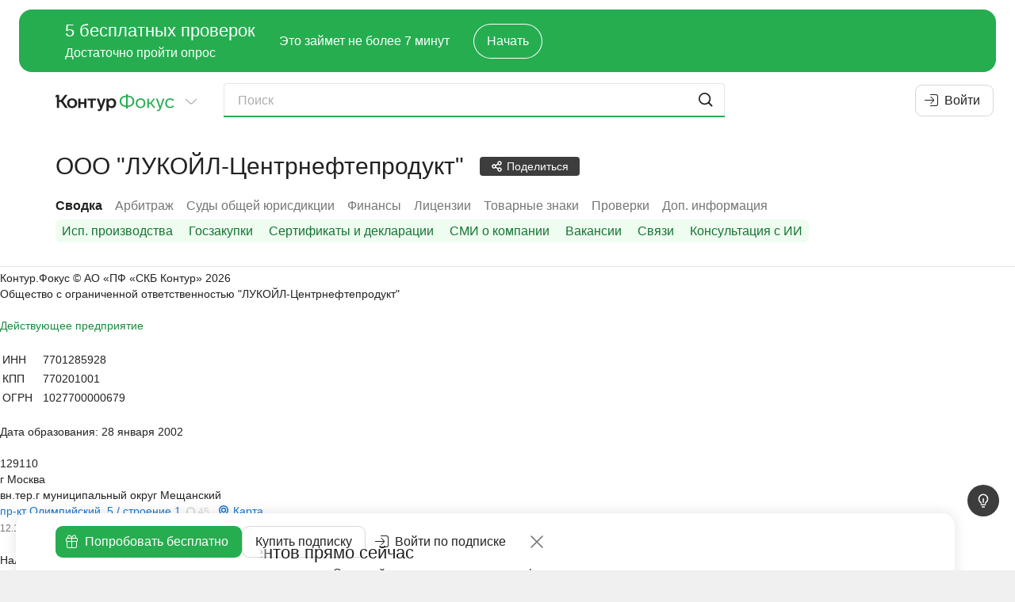

--- FILE ---
content_type: text/html
request_url: https://focus.kontur.ru/entity?query=1027700000679
body_size: 825
content:
<!DOCTYPE html><html lang="ru"><head><meta charSet="utf-8"/><meta name="viewport" content="viewport-fit=cover,width=device-width,initial-scale=1.0,user-scalable=no"/><meta name="theme-color" content="#ffffff"/><meta name="format-detection" content="telephone=no"/><meta name="apple-itunes-app" content="app-id=604761759"/><link rel="manifest" href="/manifest.json" crossorigin="use-credentials"/><link rel="mask-icon" href="/focus-icon.svg"/><link rel="shortcut icon" href="/favicon.ico" type="image/x-icon"/><link rel="icon" type="image/png" href="/favicon-16x16.png" sizes="16x16"/><link rel="icon" type="image/png" href="/favicon-32x32.png" sizes="32x32"/><link rel="apple-touch-icon" sizes="60x60" href="/icons/apple-touch-icon-60x60.png"/><link rel="apple-touch-icon" sizes="120x120" href="/icons/apple-touch-icon-120x120.png"/><link rel="apple-touch-icon" sizes="152x152" href="/icons/apple-touch-icon-152x152.png"/><link rel="apple-touch-icon" sizes="180x180" href="/icons/apple-touch-icon-180x180.png"/><meta property="description" content="ООО &quot;ЛУКОЙЛ-Центрнефтепродукт&quot;, Москва, ИНН 7701285928, ОГРН 1027700000679, генеральный директор Ежов Юрий Юрьевич - информация из официальных источников."/><meta property="keywords" content="ООО &quot;ЛУКОЙЛ-Центрнефтепродукт&quot;, ИНН 7701285928, КПП 770201001, ОГРН 1027700000679, ОКПО 58388374"/><link rel="canonical" href="https://focus.kontur.ru/entity?query=1027700000679"/><title>ООО &quot;ЛУКОЙЛ-Центрнефтепродукт&quot;, Москва, ИНН 7701285928, ОГРН 1027700000679 и другие реквизиты компании, адрес, официальный сайт, телефон — Контур.Фокус</title><meta name="robots" content="index"/><link rel="stylesheet" href="/assets/fonts-B2_oxkV-.css" type="text/css"/><link rel="stylesheet" href="/assets/styles-1OU0nzhj.css" type="text/css"/><link rel="stylesheet" href="/assets/styles.print-B_VxFaV5.css" media="print" type="text/css"/><script src="/scripts/jquery-2.2.4.min.js" type="text/javascript"></script><script src="/scripts/jquery-plugins-fcb2f435b8899004.min.js" type="text/javascript"></script><script src="/scripts/vanilla-0f999143a4f4af5d.min.js" type="text/javascript"></script><script src="/scripts/underscore-1.8.3.min.js" type="text/javascript"></script><script src="/scripts/jquery-ui-1.11.custom-2.min.js" type="text/javascript"></script><script src="/scripts/d3-3.5.12.min.js" type="text/javascript"></script><script src="https://forms.kontur.ru/widget/loader" async="" defer=""></script><link rel="stylesheet" href="/static/react/ovpupjby.css" type="text/css"/><script type="application/javascript">window.__SINGO = true; window.ReactAppInitialVersion = "j3vc5ksl"; </script></head><body><script id="entity" type="application/json">{"id":"1027700000679","isRuEntity":true,"canonical":"https://focus.kontur.ru/entity?query=1027700000679","blockMetaRobots":false,"name":"ООО \"ЛУКОЙЛ-Центрнефтепродукт\"","title":"ООО \"ЛУКОЙЛ-Центрнефтепродукт\", Москва, ИНН 7701285928, ОГРН 1027700000679","regDate":"2002-01-28","comments":[],"lists":[],"sections":["/entity","/kad","/sudrf","/forms","/lics","/tm","/inspections","/universal"],"promoSections":["/fssp","/contracts","/fsa","/media","/vacancies","/graph","/aiconsultation"],"exportOptions":null,"videosBlockContent":null,"policyReport":null,"canCreatePolicyReports":false,"keywords":"ООО \"ЛУКОЙЛ-Центрнефтепродукт\", ИНН 7701285928, КПП 770201001, ОГРН 1027700000679, ОКПО 58388374","description":"ООО \"ЛУКОЙЛ-Центрнефтепродукт\", Москва, ИНН 7701285928, ОГРН 1027700000679, генеральный директор Ежов Юрий Юрьевич - информация из официальных источников."}</script><script type="application/json" id="focusWebAppSettings">{"disableYaMetric":false,"disableGTM":false,"tracesSampleRateSentry":0.1,"enableOnboardingWidget":true,"enableNewRealtyCountingSystem":true}</script><div id="appRoot"></div><script src="/static/react/app.j3vc5ksl.js" type="module"></script><div style="opacity:0;font-family:Lab Grotesque"><span style="font-weight:normal"></span><span style="font-weight:normal;font-style:italic"></span><span style="font-weight:bold"></span><span style="font-weight:500"></span></div></body></html><!--$--><!--/$-->

--- FILE ---
content_type: text/html; charset=utf-8
request_url: https://focus.kontur.ru/content/entity?query=1027700000679
body_size: 10627
content:

<!doctype html>
<html lang="ru">
<head>
	<meta charset="utf-8"/>
	<title>ООО &quot;ЛУКОЙЛ-Центрнефтепродукт&quot;, Москва, ИНН 7701285928, ОГРН 1027700000679 и другие реквизиты компании, адрес, официальный сайт, телефон — Контур.Фокус</title>
	
	
	
	<meta name="description" content="ООО &quot;ЛУКОЙЛ-Центрнефтепродукт&quot;, Москва, ИНН 7701285928, ОГРН 1027700000679, генеральный директор Ежов Юрий Юрьевич - информация из официальных источников."/>
	<meta name="keywords" content="ООО &quot;ЛУКОЙЛ-Центрнефтепродукт&quot;, ИНН 7701285928, КПП 770201001, ОГРН 1027700000679, ОКПО 58388374"/>
	<link rel="canonical" href="https://focus.kontur.ru/entity?query=1027700000679"/>


</head>
<body>
	
	<div class="frame">
		<!--noindex--><div class="only-print print-head">Контур.Фокус &#169; АО &#171;ПФ &#171;СКБ Контур&#187;&nbsp;2026</div><!--/noindex-->
		
		
	<input type="hidden" id="api_update_comment" value="/api/comments/update"/>
	
	<input type="hidden" id="query" value="1027700000679"/>
	

<div id="org-content" class="company t-readable main-entity-page">
	<div class="wrapper content-wrapper">
		<div class="main safeContext main-summary">
			
				<input type="hidden" id="subject-inn" value="7701285928"/>
				<input type="hidden" id="subject-ogrn" value="1027700000679"/>
				<input type="hidden" id="subject-name" value="ООО &quot;ЛУКОЙЛ-Центрнефтепродукт&quot;"/>
				<div class="b__first">
					<div class="block white-block">
						<div class="unevenIndent">
							
								<script id="orgInfoContentFieldBrief" type="application/json">[[{"__type":"copyWrapper","version":"atoms","content":[{"__type":"stylized","version":"atoms","content":[{"__type":"seo","version":"atoms","attributes":{"itemProp":"legalName","itemScope":false,"itemType":null},"content":{"__type":"text","version":"atoms","text":"Общество с ограниченной ответственностью \"ЛУКОЙЛ-Центрнефтепродукт\""}}],"semanticComponent":"h2"}],"text":"Общество с ограниченной ответственностью \"ЛУКОЙЛ-Центрнефтепродукт\""}],[{"__type":"stylized","version":"atoms","color":"textPositive","content":[{"__type":"text","version":"atoms","text":"Действующее предприятие"}]}],[],[{"__type":"table","version":"atoms","content":[[{"__type":"tableCell","version":"atoms","content":{"__type":"text","version":"atoms","text":"ИНН"}},{"__type":"tableCell","version":"atoms","content":{"__type":"copyWrapper","version":"atoms","content":[{"__type":"seo","version":"atoms","attributes":{"itemProp":"taxID","itemScope":false,"itemType":null},"content":{"__type":"text","version":"atoms","text":"7701285928"}}],"position":"right","text":"7701285928"}}],[{"__type":"tableCell","version":"atoms","content":{"__type":"text","version":"atoms","text":"КПП"}},{"__type":"tableCell","version":"atoms","content":{"__type":"copyWrapper","version":"atoms","content":[{"__type":"text","version":"atoms","text":"770201001"}],"position":"right","text":"770201001"}}],[{"__type":"tableCell","version":"atoms","content":{"__type":"text","version":"atoms","text":"ОГРН"}},{"__type":"tableCell","version":"atoms","content":{"__type":"copyWrapper","version":"atoms","content":[{"__type":"text","version":"atoms","text":"1027700000679"}],"position":"right","text":"1027700000679"}}]]}],[{"__type":"stylized","version":"atoms","content":[{"__type":"text","version":"atoms","text":"Дата образования: 28 января 2002"}],"semanticComponent":"h3"}],[{"__type":"vertical","version":"atoms","content":[{"__type":"copyWrapper","version":"atoms","content":[{"__type":"seo","version":"atoms","attributes":{"itemProp":"address","itemScope":true,"itemType":"https:\/\/schema.org\/PostalAddress"},"content":{"__type":"vertical","version":"atoms","content":[{"__type":"seo","version":"atoms","attributes":{"itemProp":"postalCode","itemScope":false,"itemType":null},"content":{"__type":"text","version":"atoms","text":"129110"}},{"__type":"seo","version":"atoms","attributes":{"itemProp":"addressRegion","itemScope":false,"itemType":null},"content":{"__type":"text","version":"atoms","text":"г Москва"}},{"__type":"text","version":"atoms","text":"вн.тер.г муниципальный округ Мещанский"},{"__type":"seo","version":"atoms","attributes":{"itemProp":"streetAddress","itemScope":false,"itemType":null},"content":{"__type":"address","version":"atoms","content":{"__type":"stylized","version":"atoms","color":"textLink","content":[{"__type":"text","version":"atoms","text":"пр-кт Олимпийский, 5 \/ строение 1"}]},"count":45,"mapUrl":"\/redirect?url=https%3a%2f%2fmaps.yandex.ru%2f%3fl%3dstv%252Csta%26text%3d%25d0%25bf%25d1%2580%25d0%25be%25d1%2581%25d0%25bf%25d0%25b5%25d0%25ba%25d1%2582%2b%25d0%259e%25d0%25bb%25d0%25b8%25d0%25bc%25d0%25bf%25d0%25b8%25d0%25b9%25d1%2581%25d0%25ba%25d0%25b8%25d0%25b9%252c%2b5%252c%2b%25d1%2581%25d1%2582%25d1%2580%25d0%25be%25d0%25b5%25d0%25bd%25d0%25b8%25d0%25b5%2b1%252c%2b%25d0%25b2%25d0%25bd%25d1%2583%25d1%2582%25d1%2580%25d0%25b8%25d0%25b3%25d0%25be%25d1%2580%25d0%25be%25d0%25b4%25d1%2581%25d0%25ba%25d0%25b0%25d1%258f%2b%25d1%2582%25d0%25b5%25d1%2580%25d1%2580%25d0%25b8%25d1%2582%25d0%25be%25d1%2580%25d0%25b8%25d1%258f%2b%25d0%25b3%25d0%25be%25d1%2580%25d0%25be%25d0%25b4%25d0%25b0%2b%25d1%2584%25d0%25b5%25d0%25b4%25d0%25b5%25d1%2580%25d0%25b0%25d0%25bb%25d1%258c%25d0%25bd%25d0%25be%25d0%25b3%25d0%25be%2b%25d0%25b7%25d0%25bd%25d0%25b0%25d1%2587%25d0%25b5%25d0%25bd%25d0%25b8%25d1%258f%2b%25d0%25bc%25d1%2583%25d0%25bd%25d0%25b8%25d1%2586%25d0%25b8%25d0%25bf%25d0%25b0%25d0%25bb%25d1%258c%25d0%25bd%25d1%258b%25d0%25b9%2b%25d0%25be%25d0%25ba%25d1%2580%25d1%2583%25d0%25b3%2b%25d0%259c%25d0%25b5%25d1%2589%25d0%25b0%25d0%25bd%25d1%2581%25d0%25ba%25d0%25b8%25d0%25b9%252c%2b%25d0%25b3%25d0%25be%25d1%2580%25d0%25be%25d0%25b4%2b%25d0%259c%25d0%25be%25d1%2581%25d0%25ba%25d0%25b2%25d0%25b0&mac=jD36fqd0a3b2w7C_UJEa45q2QVk1","query":"\"Москва муниципальный округ Мещанский Олимпийский 5 \/ 1\""}},{"__type":"text","version":"atoms","text":""},{"__type":"stylized","version":"atoms","color":"textGray","content":[{"__type":"text","version":"atoms","text":"12.10.2022","title":"Дата внесения сведений в ЕГРЮЛ"}],"fontSize":"small","strike":false}],"gap":0}}],"text":"129110, г Москва, вн.тер.г муниципальный округ Мещанский, пр-кт Олимпийский, 5 \/ строение 1"}],"gap":8}],[{"__type":"vertical","version":"atoms","content":[null,{"__type":"stylized","version":"atoms","content":[{"__type":"text","version":"atoms","text":"Налоговый орган: 7702"}],"semanticComponent":"h3"},{"__type":"stylized","version":"atoms","content":[{"__type":"text","version":"atoms","text":"Дата постановки на учет: 9 сентября 2005"}],"semanticComponent":"h3"}],"gap":0}],[{"__type":"phonesList","version":"atoms","canPublishPhones":false,"canWritePhoneLikes":false,"isHidden":true,"isLuted":true,"phones":[{"num":"░░░-░░-░░-░░-░░","rawNum":"░░░░░░░░░░░","searchCount":0,"likesCount":1,"dislikesCount":0,"hasLike":false,"hasDislike":false,"reason":"","src":576},{"num":"░░░-░░-░░-░░-░░","rawNum":"░░░░░░░░░░░","searchCount":0,"likesCount":1,"dislikesCount":0,"hasLike":false,"hasDislike":false,"reason":"","src":576},{"num":"░░░-░░-░░-░░-░░","rawNum":"░░░░░░░░░░░","searchCount":0,"likesCount":1,"dislikesCount":0,"hasLike":false,"hasDislike":false,"reason":"","src":576},{"num":"░░░-░░-░░-░░-░░","rawNum":"░░░░░░░░░░░","searchCount":0,"likesCount":0,"dislikesCount":1,"hasLike":false,"hasDislike":false,"reason":"","src":576}],"reasons":["Не отвечают","Другая компания","Частный номер","Номер не обслуживается","Просят не звонить"]}],[{"__type":"listWithIcon","version":"left","icon":"MailIcon","items":[{"__type":"vertical","version":"atoms","content":[{"__type":"copyWrapper","version":"atoms","content":[{"__type":"entitySnippet","version":"left","isLuted":true,"requisites":[{"content":"ЕГРЮЛ"}],"text":"░░░░░░░░░░░░░░░░░"}]}]}],"visibleAmount":2,"gap":5}],[],[{"__type":"vertical","version":"atoms","content":[{"__type":"vertical","version":"atoms","content":[{"__type":"text","version":"atoms","text":"Генеральный директор"},{"__type":"searchLink","version":"right","count":17,"query":"\"Ежов Юрий Юрьевич\" 526017361901","requisites":[{"version":"right","content":"08.11.2024","title":"Дата внесения сведений в реестр"},{"version":"right","content":"ИНН 526017361901"}],"value":"Ежов Юрий Юрьевич"}],"gap":0}],"gap":0}],[{"__type":"vertical","version":"atoms","content":[{"__type":"stylized","version":"atoms","content":[{"__type":"text","version":"atoms","text":"Основной вид деятельности:"}],"semanticComponent":"h3"},{"__type":"text","version":"atoms","text":"Торговля розничная моторным топливом в специализированных магазинах — 47.30"},{"__type":"link","version":"atoms","href":"\/activities?query=1027700000679","text":"Все виды деятельности (22)"}],"gap":0}],[{"__type":"vertical","version":"atoms","content":[{"__type":"stylized","version":"atoms","content":[{"__type":"text","version":"atoms","text":"Уставный капитал: 2 379 785 955 руб."}],"semanticComponent":"h3"},{"__type":"stylized","version":"atoms","color":"textGray","content":[{"__type":"text","version":"atoms","text":"28.03.2023"}],"fontSize":"small"}],"gap":0}],[],[{"__type":"vertical","version":"atoms","content":[{"__type":"stylized","version":"atoms","content":[{"__type":"text","version":"atoms","text":"Учредители и участники"}],"fontSize":"h3","semanticComponent":"h2"},{"__type":"entity","version":"right","query":"1027700035769","requisites":[{"version":"right","content":"100%"},{"version":"right","content":"░ ░░░ ░░░ ░░░░░░ руб."},{"version":"right","content":"28.03.2023 (первая запись 23.08.2010)","title":"Дата внесения сведений в реестр"},{"version":"right","content":"ИНН 7708004767"}],"text":"ПАО \"Нефтяная Компания \"Лукойл\""},{"__type":"button","version":"atoms","content":{"__type":"stylized","version":"atoms","color":"textLink","content":[{"__type":"text","version":"atoms","text":"Подробнее (1)"}]},"event":{"action":"open_modal","variables":"free_version"},"konturTrack":null,"track":{"action":"open_free_modal","element":null,"value":null},"trackClick":"open_free_modal","type":"link"}],"gap":10}],[],[{"__type":"finalFounders","version":"atoms","showVisualizationLink":true}],[{"__type":"vertical","version":"atoms","content":[{"__type":"stylized","version":"atoms","content":[{"__type":"text","version":"atoms","text":"Дополнительные коды"}],"fontSize":"h3","semanticComponent":"h2"},{"__type":"table","version":"atoms","content":[[{"__type":"tableCell","version":"atoms","content":{"__type":"text","version":"atoms","text":"ОКПО","title":"Общероссийский классификатор предприятий и организаций (Росстат)"}},{"__type":"tableCell","version":"atoms","content":{"__type":"copyWrapper","version":"atoms","content":[{"__type":"text","version":"atoms","text":"58388374"}],"position":"right","text":"58388374"}}],[{"__type":"tableCell","version":"atoms","content":{"__type":"inline","version":"atoms","content":[{"__type":"text","version":"atoms","text":"ПФР(СФР)","title":"Регистрационный номер в Пенсионном фонде России"},{"__type":"tooltip","version":"atoms","content":{"__type":"text","version":"atoms","text":"С 1 января 2023 года ПФР и ФСС объединились в Социальный фонд России. Регистрационные номера страхователей приводятся к единому формату, в связи с чем может быть указан старый код ФСС\/ПФР либо новый регистрационный номер СФР."},"text":null}]}},{"__type":"tableCell","version":"atoms","content":{"__type":"copyWrapper","version":"atoms","content":[{"__type":"text","version":"atoms","text":"░░░░░░░░░░░░"}],"position":"right","text":"░░░░░░░░░░░░"}}],[{"__type":"tableCell","version":"atoms","content":{"__type":"inline","version":"atoms","content":[{"__type":"text","version":"atoms","text":"ФСС(СФР)","title":"Регистрационные номер в Фонде социального страхования"},{"__type":"tooltip","version":"atoms","content":{"__type":"text","version":"atoms","text":"С 1 января 2023 года ПФР и ФСС объединились в Социальный фонд России. Регистрационные номера страхователей приводятся к единому формату, в связи с чем может быть указан старый код ФСС\/ПФР либо новый регистрационный номер СФР."},"text":null}]}},{"__type":"tableCell","version":"atoms","content":{"__type":"copyWrapper","version":"atoms","content":[{"__type":"text","version":"atoms","text":"░░░░░░░░░░"}],"position":"right","text":"░░░░░░░░░░"}}],[{"__type":"tableCell","version":"atoms","content":{"__type":"text","version":"atoms","text":"ФОМС","title":"Регистрационный номер в Фонде обязательного медицинского страхования"}},{"__type":"tableCell","version":"atoms","content":{"__type":"copyWrapper","version":"atoms","content":[{"__type":"text","version":"atoms","text":"░░░░░░░░░░░░░░░"}],"position":"right","text":"░░░░░░░░░░░░░░░"}}],[{"__type":"tableCell","version":"atoms","content":{"__type":"text","version":"atoms","text":"ОКАТО","title":"Общероссийский классификатор объектов административно-территориального деления"}},{"__type":"tableCell","version":"atoms","content":{"__type":"copyWrapper","version":"atoms","content":[{"__type":"text","version":"atoms","text":"45286570000"}],"position":"right","text":"45286570000"}}],[{"__type":"tableCell","version":"atoms","content":{"__type":"text","version":"atoms","text":"ОКТМО","title":"Общероссийский классификатор территорий муниципальных образований"}},{"__type":"tableCell","version":"atoms","content":{"__type":"copyWrapper","version":"atoms","content":[{"__type":"text","version":"atoms","text":"45379000000"}],"position":"right","text":"45379000000"}}],[{"__type":"tableCell","version":"atoms","content":{"__type":"text","version":"atoms","text":"ОКОПФ","title":"Общероссийский классификатор организационно-правовых форм"}},{"__type":"tableCell","version":"atoms","content":{"__type":"copyWrapper","version":"atoms","content":[{"__type":"text","version":"atoms","text":"12300"}],"position":"right","text":"12300"}}],[{"__type":"tableCell","version":"atoms","content":{"__type":"text","version":"atoms","text":"ОКОГУ","title":"Общероссийский классификатор органов государственной власти и управления"}},{"__type":"tableCell","version":"atoms","content":{"__type":"copyWrapper","version":"atoms","content":[{"__type":"text","version":"atoms","text":"4100615"}],"position":"right","text":"4100615"}}],[{"__type":"tableCell","version":"atoms","content":{"__type":"text","version":"atoms","text":"ОКФС","title":"Общероссийский классификатор форм собственности"}},{"__type":"tableCell","version":"atoms","content":{"__type":"copyWrapper","version":"atoms","content":[{"__type":"text","version":"atoms","text":"16"}],"position":"right","text":"16"}}]]}],"gap":10}],[],[{"__type":"padding","version":"atoms","bottom":10,"content":{"__type":"horizontal","version":"atoms","content":[{"__type":"stylized","version":"atoms","content":[{"__type":"text","version":"atoms","text":"Выписка из ЕГРЮЛ"}],"fontSize":"h3","semanticComponent":"h2"}],"gap":6,"verticalAlign":"center"}},{"__type":"excerptList","version":"atoms","isLuted":true,"minDate":"2016-01-11T00:00:00"},{"__type":"egrulExtraction","version":"atoms"}]]</script>
								<div class="reactInjectedBrief" data-field="orgInfoContentFieldBrief"></div>
							
						</div>
					</div>
				</div>
				
				<div class="b__last ">
					
						<div class="b__last-col b__last-col-L">
	<script id="followers" type="application/json">{"content":[[{"__type":"vertical","version":"atoms","content":[{"__type":"link","version":"atoms","content":{"__type":"text","version":"atoms","text":"░░░░░░░░ ░ ░░░░░░░░░░░░ ░░░░░░░░░░░░░░░░ ░░░░░░░░░░░░░░░░░░░░░░░░░░░░░░░"},"href":"\/entity?query=%e2%96%91%e2%96%91%e2%96%91%e2%96%91%e2%96%91%e2%96%91%e2%96%91%e2%96%91%e2%96%91%e2%96%91%e2%96%91%e2%96%91%e2%96%91"},{"__type":"link","version":"atoms","content":{"__type":"text","version":"atoms","text":"░░░░░░░░ ░ ░░░░░░░░░░░░ ░░░░░░░░░░░░░░░░ ░░░░░░░░░░░░░░░░░░░░░░"},"href":"\/entity?query=%e2%96%91%e2%96%91%e2%96%91%e2%96%91%e2%96%91%e2%96%91%e2%96%91%e2%96%91%e2%96%91%e2%96%91%e2%96%91%e2%96%91%e2%96%91"}],"gap":8}]],"id":"followers","priority":0,"title":"Преемники","type":"default"}</script>
    	<div class="reactInjectedSummaryBlock" data-field="followers"></div>



<script id="fsspUlJson" type="application/json">{"content":[[{"__type":"promo","version":"right","description":"Значимые факты о компании, на которые стоит обратить внимание при проверке.","image":"fssp"}]],"id":"fssp","priority":0,"title":"Исполнительные производства","type":"Promo"}</script>
<div class="reactInjectedSummaryBlock" data-field="fsspUlJson"></div>

	<script id="kadJson" type="application/json">{"content":[[{"__type":"userhint","version":"atoms","content":{"__type":"stylized","version":"atoms","content":[{"__type":"text","version":"atoms","text":"Арбитражные дела"}],"fontSize":"h3"},"popupPosition":["top center","bottom center"]},{"__type":"table","version":"right","rows":[[{"__type":"link","align":null,"hint":null,"href":"\/kad?query=1027700000679&type=Defendant","text":"Ответчик"},{"__type":"noData","align":"Right","hint":null,"text":"░░░░░ ░░░"},{"__type":"info","align":null,"hint":"Количество дел в качестве ответчика за 12 месяцев","count":20},{"__type":"money","align":"Right","hint":null,"count":870998651.8700},{"__type":"info","align":null,"hint":"Количество дел в качестве ответчика за все время","count":503}],[{"__type":"link","align":null,"hint":null,"href":"\/kad?query=1027700000679&type=Petitioner","text":"Истец"},{"__type":"noData","align":"Right","hint":null,"text":"░░░░░ ░░░"},{"__type":"info","align":null,"hint":"Количество дел в качестве истца за 12 месяцев","count":13},{"__type":"money","align":"Right","hint":null,"count":24089928164.9400},{"__type":"info","align":null,"hint":"Количество дел в качестве истца за все время","count":1283}],[{"__type":"link","align":null,"hint":null,"href":"\/kad?query=1027700000679&type=Other","text":"Другое"},{"__type":"noData","align":"Right","hint":null,"text":"░░░ ░░░"},{"__type":"info","align":null,"hint":"Количество дел в другом качестве за 12 месяцев","count":6},{"__type":"money","align":"Right","hint":null,"count":7591873052.3200},{"__type":"info","align":null,"hint":"Количество дел в другом качестве за все время","count":219}]],"titles":[{"colSpan":1,"title":"Роль"},{"colSpan":2,"title":"За 12 месяцев"},{"colSpan":2,"title":"За все время"}]}],[{"__type":"abExperiment","version":"atoms","content":[{"__type":"padding","version":"atoms","content":{"__type":"stylized","version":"atoms","background":"bgLgreen","color":"textFocus","content":[{"__type":"rounded","version":"atoms","content":{"__type":"vertical","version":"atoms","content":[{"__type":"text","version":"atoms","text":"Оцените состояние арбитража с помощью наглядных графиков, показывающих распределение дел по ролям и исходам"},{"__type":"stylized","version":"atoms","color":"textFocus","content":[{"__type":"link","version":"atoms","href":"https:\/\/focus.kontur.ru\/demo?from=focus","icon":"CelebrationGiftBoxIcon","konturTrack":{"version":"atoms","action":"demo-link_click","category":"kad","label":null},"openInNewTab":true,"text":"Попробовать бесплатно","track":{"action":"click_tryfree","element":"kad","value":null}}]}]}}]},"top":5}],"experimentName":"focus.SEO-promo","variantName":"default"},{"__type":"abExperiment","version":"atoms","content":[{"__type":"padding","version":"atoms","content":{"__type":"stylized","version":"atoms","background":"bgLgreen","color":"textFocus","content":[{"__type":"rounded","version":"atoms","content":{"__type":"vertical","version":"atoms","content":[{"__type":"text","version":"atoms","text":"Оцените состояние арбитража с помощью наглядных графиков, показывающих распределение дел по ролям и исходам"},{"__type":"stylized","version":"atoms","color":"textFocus","content":[{"__type":"link","version":"atoms","href":"https:\/\/focus.kontur.ru\/demo?from=focus","icon":"CelebrationGiftBoxIcon","konturTrack":{"version":"atoms","action":"demo-link_click","category":"kad","label":null},"openInNewTab":true,"text":"Попробовать бесплатно","track":{"action":"click_tryfree","element":"kad","value":null}}]}]}}]},"top":5}],"experimentName":"focus.SEO-promo","variantName":"add-cross"},{"__type":"abExperiment","version":"atoms","content":[{"__type":"padding","version":"atoms","content":{"__type":"stylized","version":"atoms","background":"bgLgreen","color":"textFocus","content":[{"__type":"rounded","version":"atoms","content":{"__type":"vertical","version":"atoms","content":[{"__type":"text","version":"atoms","text":"Оцените состояние арбитража с помощью наглядных графиков, показывающих распределение дел по ролям и исходам"},{"__type":"horizontal","version":"atoms","content":[{"__type":"stylized","version":"atoms","buttonBackground":"firm0","color":"textWhite","content":[{"__type":"button","version":"atoms","content":{"__type":"text","version":"atoms","text":"Попробовать бесплатно"},"href":"https:\/\/focus.kontur.ru\/demo?from=focus","icon":"CelebrationGiftBoxIconLight","konturTrack":{"version":"atoms","action":"demo-link_click","category":"kad","label":null},"openInNewTab":true,"track":{"action":"click_tryfree","element":"kad","value":null},"type":"default"}]},{"__type":"stylized","version":"atoms","color":"textFocus","content":[{"__type":"link","version":"atoms","href":"https:\/\/focus.kontur.ru\/site\/price?group=65","icon":"MarketShoppingCartIcon","konturTrack":{"version":"atoms","action":"buy-link_click","category":"kad","label":null},"openInNewTab":true,"text":"Купить подписку","track":{"action":"buy-link_click","element":"kad","value":null}}]}]}]}}]},"top":5}],"experimentName":"focus.SEO-promo","variantName":"only-modal"},{"__type":"abExperiment","version":"atoms","content":[{"__type":"padding","version":"atoms","content":{"__type":"stylized","version":"atoms","background":"bgLgreen","color":"textFocus","content":[{"__type":"rounded","version":"atoms","content":{"__type":"vertical","version":"atoms","content":[{"__type":"text","version":"atoms","text":"Оцените состояние арбитража с помощью наглядных графиков, показывающих распределение дел по ролям и исходам"},{"__type":"stylized","version":"atoms","color":"textFocus","content":[{"__type":"link","version":"atoms","href":"https:\/\/focus.kontur.ru\/demo?from=focus","icon":"CelebrationGiftBoxIcon","konturTrack":{"version":"atoms","action":"demo-link_click","category":"kad","label":null},"openInNewTab":true,"text":"Попробовать бесплатно","track":{"action":"click_tryfree","element":"kad","value":null}}]}]}}]},"top":5}],"experimentName":"focus.SEO-promo","variantName":"modal-and-block"}],[]],"id":"kad","priority":0,"title":null,"type":"Default"}</script>
	<div class="reactInjectedSummaryBlock" data-field="kadJson"></div>


	<div class="block">
		<div class="unevenIndent">
			<h3>Суды общей юрисдикции</h3>
			<table>
				
					<tr class="sudrfSectionTableTd">
						<td><a class="hover-underline" href="/sudrf?query=1027700000679&amp;type=Defendant" id="DefendantLink">Ответчик</a>&nbsp;—&nbsp;░░░</td>
					</tr>
				
					<tr class="sudrfSectionTableTd">
						<td><a class="hover-underline" href="/sudrf?query=1027700000679&amp;type=Koap" id="KoapCount">Споры по КоАП</a>&nbsp;—&nbsp;░░░</td>
					</tr>
				
					<tr class="sudrfSectionTableTr">
						<td><a class="hover-underline" href="/sudrf?query=1027700000679&amp;type=Plaintiff" id="PlaintiffLink">Истец</a>&nbsp;—&nbsp;░░░</td>
					</tr>
				
					<tr class="sudrfSectionTableTd">
						<td><a class="hover-underline" href="/sudrf?query=1027700000679&amp;type=Other" id="OtherCount">Другое</a>&nbsp;—&nbsp;░░</td>
					</tr>
				
			</table>
		</div>
	</div>


<script id="financeJson" type="application/json">{"content":[[{"__type":"padding","version":"atoms","bottom":10,"content":{"__type":"userhint","version":"atoms","content":{"__type":"stylized","version":"atoms","content":[{"__type":"text","version":"atoms","text":"Финансы на конец 2024 года"}],"fontSize":"h3"},"popupPosition":["top center","bottom center"]}},{"__type":"vertical","version":"atoms","content":[{"__type":"financialChart","version":"atoms","allData":[{"arrow":{"color":"green","direction":"up","value":"\u003c1%"},"data":{"data":[{"EndYear":32665865,"StartYear":34577716000,"Year":2021},{"EndYear":57234116,"StartYear":34155937000,"Year":2022},{"EndYear":60825001,"StartYear":57234902000,"Year":2023},{"EndYear":61177018,"StartYear":60822765000,"Year":2024}],"id":"1600","name":"Баланс","order":1},"id":"1600","lines":[[{"x":"2021","y":34577716},{"x":"2022","y":32665865}],[{"x":"2022","y":34155937},{"x":"2023","y":57234116}],[{"x":"2023","y":57234902},{"x":"2024","y":60825001}],[{"x":"2024","y":60822765},{"x":"2025","y":61177018}]],"linesDoter":[],"linesDoterNames":[],"linesDoterNamesEvents":[],"linesNames":["indicator_1600_0_line","indicator_1600_1_line","indicator_1600_2_line","indicator_1600_3_line"],"linesNamesEvents":["indicator_1600_0_line_events","indicator_1600_1_line_events","indicator_1600_2_line_events","indicator_1600_3_line_events"],"name":"Баланс","order":1,"scatters":[{"bottom":false,"id":"point_indicator_1600_0","value":"34577716","x":"2021","y":34577716},{"bottom":true,"id":"point_indicator_1600_1","value":"32665865","x":"2022","y":32665865},{"bottom":false,"id":"point_indicator_1600_1","value":"34155937","x":"2022","y":34155937},{"bottom":true,"id":"point_indicator_1600_3","value":"57234116","x":"2023","y":57234116},{"bottom":false,"id":"point_indicator_1600_3","value":"57234902","x":"2023","y":57234902},{"bottom":false,"id":"point_indicator_1600_5","value":"60825001","x":"2024","y":60825001},{"bottom":true,"id":"point_indicator_1600_5","value":"60822765","x":"2024","y":60822765},{"bottom":false,"id":"point_indicator_1600_7","value":"61177018","x":"2025","y":61177018}],"scattersName":["indicator_1600_circle"],"scattersNameEvents":["indicator_1600_circle_events"]},{"arrow":{"color":"green","direction":"up","value":"11%"},"data":{"data":[{"EndYear":187506456,"StartYear":146913833000,"Year":2021},{"EndYear":209573609,"StartYear":187506456000,"Year":2022},{"EndYear":241625097,"StartYear":209573609000,"Year":2023},{"EndYear":268257027,"StartYear":241625097000,"Year":2024}],"id":"2110","name":"Выручка","order":2},"id":"2110","lines":[[{"x":"2021","y":146913833},{"x":"2022","y":187506456},{"x":"2023","y":209573609},{"x":"2024","y":241625097},{"x":"2025","y":268257027}]],"linesDoter":[],"linesDoterNames":[],"linesDoterNamesEvents":[],"linesNames":["indicator_2110_0_line"],"linesNamesEvents":["indicator_2110_0_line_events"],"name":"Выручка","order":2,"scatters":[{"bottom":false,"id":"point_indicator_2110_0","value":"146913833","x":"2021","y":146913833},{"bottom":false,"id":"point_indicator_2110_1","value":"187506456","x":"2022","y":187506456},{"bottom":false,"id":"point_indicator_2110_2","value":"209573609","x":"2023","y":209573609},{"bottom":false,"id":"point_indicator_2110_3","value":"241625097","x":"2024","y":241625097},{"bottom":false,"id":"point_indicator_2110_4","value":"268257027","x":"2025","y":268257027}],"scattersName":["indicator_2110_circle"],"scattersNameEvents":["indicator_2110_circle_events"]},{"arrow":null,"data":{"data":[{"EndYear":477052,"StartYear":8465854000,"Year":2021},{"EndYear":16712803,"StartYear":477052000,"Year":2022},{"EndYear":14307424,"StartYear":16713257000,"Year":2023},{"EndYear":12369630,"StartYear":14307424000,"Year":2024}],"id":"2400","name":"Чистая прибыль","order":3},"id":"2400","lines":[[{"x":"2021","y":8465854},{"x":"2022","y":477052},{"x":"2023","y":16712803}],[{"x":"2023","y":16713257},{"x":"2024","y":14307424},{"x":"2025","y":12369630}]],"linesDoter":[],"linesDoterNames":[],"linesDoterNamesEvents":[],"linesNames":["indicator_2400_0_line","indicator_2400_1_line"],"linesNamesEvents":["indicator_2400_0_line_events","indicator_2400_1_line_events"],"name":"Чистая прибыль","order":3,"scatters":[{"bottom":false,"id":"point_indicator_2400_0","value":"8465854","x":"2021","y":8465854},{"bottom":false,"id":"point_indicator_2400_1","value":"477052","x":"2022","y":477052},{"bottom":true,"id":"point_indicator_2400_2","value":"16712803","x":"2023","y":16712803},{"bottom":false,"id":"point_indicator_2400_2","value":"16713257","x":"2023","y":16713257},{"bottom":false,"id":"point_indicator_2400_4","value":"14307424","x":"2024","y":14307424},{"bottom":false,"id":"point_indicator_2400_5","value":"12369630","x":"2025","y":12369630}],"scattersName":["indicator_2400_circle"],"scattersNameEvents":["indicator_2400_circle_events"]}],"isLuted":true,"maxYear":2024,"minYear":2021},{"__type":"stylized","version":"atoms","background":"bgGrayLight","content":[{"__type":"rounded","version":"atoms","content":{"__type":"horizontal","version":"atoms","content":[{"__type":"financialEstimate","version":"atoms","arrow":{"color":"grey","direction":"up","value":"3"},"description":"90 баллов","isLuted":true,"thermValue":9,"tooltip":{"content":{"__type":"vertical","version":"atoms","content":[{"__type":"text","version":"atoms","text":"Автоматический финансовый анализ. Включает статистическую оценку и экспертный рейтинг отчётности. Помогают оценить финансовое здоровье компании и вероятность банкротства."},{"__type":"stylized","version":"atoms","color":"textFocus","content":[{"__type":"button","version":"atoms","content":{"__type":"horizontal","version":"atoms","content":[{"__type":"icon","version":"atoms","name":"JewelCrownIcon"},{"__type":"text","version":"atoms","text":"Возможность доступна по подписке"}],"gap":4},"event":{"action":"open_modal","variables":"free_version"},"konturTrack":null,"track":{"action":"open_free_modal","element":"orgfinances","value":"from_promo"},"type":"link"}]}]},"desktopHeader":null,"header":"Фин. анализ"}},{"__type":"financialEstimate","version":"atoms","arrow":{"color":"grey","direction":"down","value":null},"description":"B","isLuted":true,"thermValue":5,"tooltip":{"content":{"__type":"vertical","version":"atoms","content":[{"__type":"text","version":"atoms","text":"Автоматический финансовый анализ. Включает статистическую оценку и экспертный рейтинг отчётности. Помогают оценить финансовое здоровье компании и вероятность банкротства."},{"__type":"stylized","version":"atoms","color":"textFocus","content":[{"__type":"button","version":"atoms","content":{"__type":"horizontal","version":"atoms","content":[{"__type":"icon","version":"atoms","name":"JewelCrownIcon"},{"__type":"text","version":"atoms","text":"Возможность доступна по подписке"}],"gap":4},"event":{"action":"open_modal","variables":"free_version"},"konturTrack":null,"track":{"action":"open_free_modal","element":"orgfinances","value":"from_promo"},"type":"link"}]}]},"desktopHeader":null,"header":"Фин. анализ"}}],"gap":24}}]},{"__type":"link","version":"atoms","content":{"__type":"text","version":"atoms","text":"Подробности за 2005..2024"},"href":"\/forms?query=1027700000679"}],"gap":16}]],"id":"orgFinances","priority":0,"title":null,"type":"default"}</script>
<div class="reactInjectedSummaryBlock" data-field="financeJson"></div>
	<script id="employeesFieldJson" type="application/json">{"content":[[{"__type":"plain","version":"right","href":"\/vacancies?query=1027700000679","isLuted":true,"sum":"░░░░","text":"Вакансии"},{"__type":"plain","version":"right","href":"\/vacancies?query=1027700000679&inactive=0","isLuted":true,"sum":"░░","text":"Открытые"}]],"id":"employees","priority":0,"title":"Сотрудники","type":"default"}</script>
	<div data-tid="employees" class="reactInjectedSummaryBlock" data-field="employeesFieldJson"></div>




<script id="dreamJobJson" type="application/json">{"content":[[{"__type":"promo","version":"right","description":"Оценка на основании отзывов сотрудников по данным сервиса Dream Job.","image":"dreamJob"}]],"id":"dreamJob","priority":0,"title":"Оценка как работодателя","type":"Promo"}</script>
<div class="reactInjectedSummaryBlock" data-field="dreamJobJson"></div>



	<div class="block">
		<div class="unevenIndent">
			<h3>Госзакупки</h3>
			
				<p class="marB10">
					<span><a class="hover-underline" href="#" onclick="free_alertMessage();return false;">Участник</a> &mdash; 19,1&nbsp;млрд&nbsp;руб. <span class="grey" title="Количество закупок за все время">(284)</span></span>
					
						<br/><span><a class="hover-underline"  href="#" onclick="free_alertMessage();return false;">Контракт заключён</a> &mdash; 1,3&nbsp;млрд&nbsp;руб. <span class="grey" title="Количество выигранных закупок с контрактом за все время">(256)</span></span>
					
				</p>
			
				<p class="marB10">
					<span><a class="hover-underline" href="#" onclick="free_alertMessage();return false;">Банковские гарантии</a> &mdash; 31,5 млн&nbsp;руб. <span class="grey" title="Количество размещенных закупок за все время">(8)</span></span>
				</p>
			
		</div>
	</div>


	<script id="universalBlockData" type="application/json">{"content":[[{"__type":"vertical","version":"atoms","content":[{"__type":"stylized","version":"atoms","content":[{"__type":"userhint","version":"atoms","content":{"__type":"text","version":"atoms","text":"Дополнительная информация"},"hintName":"universal_tab_hint"}],"fontSize":"h3"},{"__type":"vertical","version":"atoms","content":[{"__type":"link","version":"atoms","href":"\/universal?query=1027700000679&type=ekg","text":"ЭКГ-рейтинг","track":{"action":null,"element":null,"value":"ekg_summary_block"}},{"__type":"link","version":"atoms","href":"\/universal?query=1027700000679&type=mercury","text":"Меркурий","track":{"action":null,"element":null,"value":"mercury_summary_block"}},{"__type":"link","version":"atoms","href":"\/universal?query=1027700000679&type=nostroy","text":"СРО Нострой: национальное объединение строителей","track":{"action":null,"element":null,"value":"nostroy_summary_block"}},{"__type":"link","version":"atoms","href":"\/universal?query=1027700000679&type=znak","text":"Честный знак: участник оборота маркируемых товаров","track":{"action":null,"element":null,"value":"znak_summary_block"}}],"gap":10}],"gap":10}]],"id":"universalSummaryBlock","priority":0,"title":null,"type":"Default"}</script>
	<div data-field="universalBlockData" class="reactInjectedSummaryBlock"></div>


	<div class="block">
		<div class="unevenIndent">
			<h3>Учреждённые юрлица</h3>
			<ul class="clearList">
				
						
<li class="marB8">
	
		<a class="hover-underline" href="/entity?query=1217700194865">ООО &quot;Лун-Инвест&quot;</a>
	
	
</li>

					
						
<li class="marB8">
	
		<a class="hover-underline" href="/entity?query=1117746800621">ООО &quot;Ассоциация &quot;ГРАНД&quot;</a>
	
	
</li>

					
						
<li class="marB8">
	
		<a class="hover-underline" href="/entity?query=1107746931600">ООО &quot;ПЕТРОКАШ&quot;</a>
	
	
</li>

					
						
<li class="marB8">
	
		<a class="hover-underline" href="/entity?query=1025004905991">ООО &quot;МЕГА ОЙЛ&quot;</a>
	
	
</li>

					
			</ul>
			
				<p>
					<a class="hover-underline" href="#" onclick="free_alertMessage();return false;">Подробнее (21)</a>
				</p>
			
		</div>
	</div>



<script id="predecessorsJson" type="application/json">{"content":[[{"__type":"promo","version":"right","description":"Перечень юрлиц, деятельность которых предшествовала деятельности компании до реорганизации.","image":"predecessors"}]],"id":"predecessors","priority":0,"title":"Предшественники","type":"Promo"}</script>
<div class="reactInjectedSummaryBlock" data-field="predecessorsJson"></div>



<script id="uwsUlJson" type="application/json">{"content":[[{"__type":"promo","version":"right","description":"Документы, поданные на внесение изменений в сведения, содержащиеся в ЕГРЮЛ.","image":null}]],"id":"uws","priority":0,"title":"Документы на внесение изменений в ЕГРЮЛ","type":"Promo"}</script>
<div class="reactInjectedSummaryBlock" data-field="uwsUlJson"></div>

<div class="block relative">
	<div class="unevenIndent">
	<h3>Записи в ЕГРЮЛ</h3>
	<dl class="auto halfMargin"><dt class="size12 marT2">15.01.2026</dt><dd class="marB5  ">Государственная регистрация изменений, внесенных в учредительный документ юридического лица, и внесение изменений в сведения о юридическом лице, содержащиеся в ЕГРЮЛ</dd><dt class="size12 marT2">22.08.2025</dt><dd class="marB5  ">Внесение сведений о предоставлении лицензии</dd><dt class="size12 marT2">22.08.2025</dt><dd class="marB5  ">Внесение сведений о предоставлении лицензии</dd></dl>
	<div class="showAllItems"><a class="hover-underline" href="/egrrecs?query=1027700000679">Подробнее&nbsp;(149)</a></div>
	</div>
</div>


	<div class="block block__history">
		<div class="unevenIndent">
			<h3>История</h3>
			
				<p class="noMargin grey size14">Руководители</p>
				
<div class="halfMargin indentedPar">
	<p class="noMargin">Генеральный директор</p>
	
<a class="hover-underline " href="/search?query=%22%e2%96%91%e2%96%91%e2%96%91%e2%96%91%e2%96%91%e2%96%91%e2%96%91%e2%96%91+%e2%96%91%e2%96%91%e2%96%91%e2%96%91%e2%96%91%e2%96%91+%e2%96%91%e2%96%91%e2%96%91%e2%96%91%e2%96%91%e2%96%91%e2%96%91%e2%96%91%22">
	<span class=" hover-underline">░░░░░░░░ ░░░░░░ ░░░░░░░░</span>&nbsp;<span class="smallText lightGrey nowrap"><span class="ico ico_loupe"></span></span>
</a>
	
	
		<div class="noMargin smallText smallTextBlock">
			
<p class="noMargin smallText inline"><span title="Дата внесения сведений в ЕГРЮЛ">02.10.2019</span></p>
<span class="ind2em">ИНН&nbsp;░░░░░░░░░░░░</span>
		</div>
	
</div>
<div class="halfMargin indentedPar">
	<p class="noMargin">Генеральный директор</p>
	
<a class="hover-underline " href="/search?query=%22%e2%96%91%e2%96%91%e2%96%91%e2%96%91%e2%96%91%e2%96%91%e2%96%91%e2%96%91+%e2%96%91%e2%96%91%e2%96%91%e2%96%91%e2%96%91%e2%96%91%e2%96%91%e2%96%91+%e2%96%91%e2%96%91%e2%96%91%e2%96%91%e2%96%91%e2%96%91%e2%96%91%e2%96%91%22">
	<span class=" hover-underline">░░░░░░░░ ░░░░░░░░ ░░░░░░░░</span>&nbsp;<span class="smallText lightGrey nowrap"><span class="ico ico_loupe"></span></span>
</a>
	
	
		<div class="noMargin smallText smallTextBlock">
			
<p class="noMargin smallText inline"><span title="Дата внесения сведений в ЕГРЮЛ">24.09.2013</span></p>
<span class="ind2em">ИНН&nbsp;░░░░░░░░░░░░</span>
		</div>
	
</div>
<div class="halfMargin indentedPar">
	<p class="noMargin">Генеральный директор</p>
	
<a class="hover-underline " href="/search?query=%22%e2%96%91%e2%96%91%e2%96%91%e2%96%91%e2%96%91+%e2%96%91%e2%96%91%e2%96%91%e2%96%91%e2%96%91+%e2%96%91%e2%96%91%e2%96%91%e2%96%91%e2%96%91%e2%96%91%e2%96%91%e2%96%91%e2%96%91%e2%96%91%22">
	<span class=" hover-underline">░░░░░ ░░░░░ ░░░░░░░░░░</span>&nbsp;<span class="smallText lightGrey nowrap"><span class="ico ico_loupe"></span></span>
</a>
	
	
		<div class="noMargin smallText smallTextBlock">
			
<p class="noMargin smallText inline"><span title="Дата внесения сведений в ЕГРЮЛ">13.08.2013 (первая&nbsp;запись&nbsp;23.08.2010)</span></p>
<span class="ind2em">ИНН&nbsp;░░░░░░░░░░░░</span>
		</div>
	
</div>
				<p class="noMargin grey size14">Уставный капитал</p>
				
<div class="halfMargin indentedPar">
	
	
	░ ░░░ ░░░ ░░░ руб.
	
		<div class="noMargin smallText smallTextBlock">
			
<p class="noMargin smallText inline"><span title="Дата внесения сведений в ЕГРЮЛ">28.11.2022</span></p>

		</div>
	
</div>
<div class="halfMargin indentedPar">
	
	
	░ ░░░ ░░░ ░░░ руб.
	
		<div class="noMargin smallText smallTextBlock">
			
<p class="noMargin smallText inline"><span title="Дата внесения сведений в ЕГРЮЛ">04.05.2022</span></p>

		</div>
	
</div>
		</div>
	</div>

</div>
					
						<div class="b__last-col b__last-col-R">
	<script id="aiAssistantBlockData" type="application/json">{"content":[[{"__type":"horizontal","version":"atoms","content":[{"__type":"image","version":"atoms","name":"AIStar"},{"__type":"stylized","version":"atoms","bold":true,"content":[{"__type":"text","version":"atoms","text":"Консультация с ИИ"}],"fontSize":"medium"}],"gap":8,"verticalAlign":"center"}],[{"__type":"stylized","version":"atoms","content":[{"__type":"text","version":"atoms","text":"Краткое резюме о деятельности организации или персонализированная оценка рисков по конкретной сделке с ней"}]}]],"groupGap":16,"id":"aiConsultationPromo","priority":0,"specialEvent":"ai_consultation","title":null,"type":"Promo"}</script>
	<div data-field="aiAssistantBlockData" class="reactInjectedSummaryBlock"></div>


	<script id="competitorOverviewBlockJson" type="application/json">{"content":[[{"__type":"layoutTextWithImage","version":"atoms","align":"normal","content":{"__type":"vertical","version":"atoms","content":[{"__type":"vertical","version":"atoms","content":[{"__type":"text","version":"atoms","text":"— цены, условия и технические характеристики"},{"__type":"text","version":"atoms","text":"— ключевые риски и надёжность"},{"__type":"text","version":"atoms","text":"— быстрый поиск альтернативных поставщиков"}],"gap":8},{"__type":"button","version":"atoms","content":{"__type":"text","version":"atoms","text":"Узнать подробнее"},"href":"https:\/\/forms.kontur.ru\/form\/ralasueCFl","konturTrack":null,"openInNewTab":true,"track":{"action":"click","element":"open_free_modal","value":"more"},"type":"backless"}],"gap":24},"gap":24,"hiddenContent":{"__type":"image","version":"atoms","name":"DocText"},"hideWidth":360,"verticalAlign":"start"}]],"id":"competitorOverview","priority":0,"title":"Сводный отчёт по конкурентам в один клик","type":"default"}</script>
	<div data-tid="competitorOverview" class="reactInjectedSummaryBlock" data-field="competitorOverviewBlockJson"></div>




<script id="pulseIndexJson" type="application/json">{"content":[[{"__type":"promo","version":"right","description":"Автоматическая оценка состояния компании. Показывается в динамике со ссылками на причины изменения.","image":"pulseIndex"}]],"id":"pulseIndex","priority":0,"title":"Пульс-индекс","type":"Promo"}</script>
<div class="reactInjectedSummaryBlock" data-field="pulseIndexJson"></div>

	<script id="lights" type="application/json">{"content":[[{"__type":"userhint","version":"atoms","content":{"__type":"stylized","version":"atoms","content":[{"__type":"text","version":"atoms","text":"Автоматическая проверка"}],"fontSize":"h3"},"popupPosition":["top center","bottom center"]}],[{"__type":"vertical","version":"atoms","content":[{"__type":"horizontal","version":"atoms","content":[{"__type":"circle","version":"atoms","color":"markerGreen","title":null},{"__type":"text","version":"atoms","text":"12 — благоприятные факты"}],"gap":6,"noWrap":true}],"gap":5}],[{"__type":"abExperiment","version":"atoms","content":[{"__type":"padding","version":"atoms","content":{"__type":"stylized","version":"atoms","background":"bgLgreen","color":"textFocus","content":[{"__type":"rounded","version":"atoms","content":{"__type":"vertical","version":"atoms","content":[{"__type":"text","version":"atoms","text":"Узнайте подробности о найденных фактах и рекомендации по работе с компанией"},{"__type":"stylized","version":"atoms","color":"textFocus","content":[{"__type":"link","version":"atoms","href":"https:\/\/focus.kontur.ru\/demo?from=focus","icon":"CelebrationGiftBoxIcon","konturTrack":{"version":"atoms","action":"demo-link_click","category":"lights","label":null},"openInNewTab":true,"text":"Попробовать бесплатно","track":{"action":"click_tryfree","element":"lights","value":null}}]}]}}]},"top":5}],"experimentName":"focus.SEO-promo","variantName":"default"},{"__type":"abExperiment","version":"atoms","content":[{"__type":"padding","version":"atoms","content":{"__type":"stylized","version":"atoms","background":"bgLgreen","color":"textFocus","content":[{"__type":"rounded","version":"atoms","content":{"__type":"vertical","version":"atoms","content":[{"__type":"text","version":"atoms","text":"Узнайте подробности о найденных фактах и рекомендации по работе с компанией"},{"__type":"stylized","version":"atoms","color":"textFocus","content":[{"__type":"link","version":"atoms","href":"https:\/\/focus.kontur.ru\/demo?from=focus","icon":"CelebrationGiftBoxIcon","konturTrack":{"version":"atoms","action":"demo-link_click","category":"lights","label":null},"openInNewTab":true,"text":"Попробовать бесплатно","track":{"action":"click_tryfree","element":"lights","value":null}}]}]}}]},"top":5}],"experimentName":"focus.SEO-promo","variantName":"add-cross"},{"__type":"abExperiment","version":"atoms","content":[{"__type":"padding","version":"atoms","content":{"__type":"stylized","version":"atoms","background":"bgLgreen","color":"textFocus","content":[{"__type":"rounded","version":"atoms","content":{"__type":"vertical","version":"atoms","content":[{"__type":"text","version":"atoms","text":"Узнайте подробности о найденных фактах и рекомендации по работе с компанией"},{"__type":"horizontal","version":"atoms","content":[{"__type":"stylized","version":"atoms","buttonBackground":"firm0","color":"textWhite","content":[{"__type":"button","version":"atoms","content":{"__type":"text","version":"atoms","text":"Попробовать бесплатно"},"href":"https:\/\/focus.kontur.ru\/demo?from=focus","icon":"CelebrationGiftBoxIconLight","konturTrack":{"version":"atoms","action":"demo-link_click","category":"lights","label":null},"openInNewTab":true,"track":{"action":"click_tryfree","element":"lights","value":null},"type":"default"}]},{"__type":"stylized","version":"atoms","color":"textFocus","content":[{"__type":"link","version":"atoms","href":"https:\/\/focus.kontur.ru\/site\/price?group=65","icon":"MarketShoppingCartIcon","konturTrack":{"version":"atoms","action":"buy-link_click","category":"lights","label":null},"openInNewTab":true,"text":"Купить подписку","track":{"action":"buy-link_click","element":"lights","value":null}}]}]}]}}]},"top":5}],"experimentName":"focus.SEO-promo","variantName":"only-modal"},{"__type":"abExperiment","version":"atoms","content":[{"__type":"padding","version":"atoms","content":{"__type":"stylized","version":"atoms","background":"bgLgreen","color":"textFocus","content":[{"__type":"rounded","version":"atoms","content":{"__type":"vertical","version":"atoms","content":[{"__type":"text","version":"atoms","text":"Узнайте подробности о найденных фактах и рекомендации по работе с компанией"},{"__type":"stylized","version":"atoms","color":"textFocus","content":[{"__type":"link","version":"atoms","href":"https:\/\/focus.kontur.ru\/demo?from=focus","icon":"CelebrationGiftBoxIcon","konturTrack":{"version":"atoms","action":"demo-link_click","category":"lights","label":null},"openInNewTab":true,"text":"Попробовать бесплатно","track":{"action":"click_tryfree","element":"lights","value":null}}]}]}}]},"top":5}],"experimentName":"focus.SEO-promo","variantName":"modal-and-block"}]],"id":"lights","priority":0,"title":null,"type":"default"}</script>
	<div data-field="lights" class="reactInjectedSummaryBlock"></div>



<script id="specialListsJson" type="application/json">{"content":[[{"__type":"promo","version":"right","description":"Интересные списки, в которые входит компания. Например, списки компаний под санкциями, стратегических предприятий и членов СРО.","image":null}]],"id":"specialLists","priority":0,"title":"Наличие в публичных списках","type":"Promo"}</script>
<div class="reactInjectedSummaryBlock" data-field="specialListsJson"></div>

	<script id="sanctionsBlockJson" type="application/json">{"content":[[{"__type":"adaptiveGrid","version":"atoms","content":[{"__type":"vertical","version":"atoms","content":[{"__type":"stylized","version":"atoms","bold":true,"content":[{"__type":"text","version":"atoms","text":"Санкционные списки"}],"fontSize":"h3"},{"__type":"text","version":"atoms","text":"Проверка по 40+ санкционным спискам разных стран. Выявление фигурантов санкций и связанных с ними лиц и компаний."},{"__type":"stylized","version":"atoms","color":"textFocus","content":[{"__type":"button","version":"atoms","content":{"__type":"horizontal","version":"atoms","content":[{"__type":"text","version":"atoms","text":"Узнать больше"},{"__type":"icon","version":"atoms","name":"ArrowCRightIcon"}],"gap":4,"verticalAlign":"start"},"konturTrack":null,"type":"link"}]}]},{"__type":"image","version":"atoms","name":"SquareCancel"}],"gap":0,"isPromo":true,"noWrap":null}]],"id":"sanctionsLists","priority":0,"specialEvent":"sanctions_modal","title":null,"type":"Promo"}</script>
	<div data-tid="sanctions" class="reactInjectedSummaryBlock" data-field="sanctionsBlockJson"></div>


	<script id="freeGraph" type="application/json">{"content":[[{"__type":"vertical","version":"atoms","content":[{"__type":"padding","version":"atoms","content":{"__type":"vertical","version":"atoms","content":[{"__type":"link","version":"atoms","href":"\/entity?query=1117746741551","openInNewTab":true,"text":"ООО \"ЛУКОЙЛ-Нефтехим\""},{"__type":"link","version":"atoms","href":"\/entity?query=1217700535117","openInNewTab":true,"text":"ООО \"Нефтепродукт-Вологда\""},{"__type":"link","version":"atoms","href":"\/entity?query=1085260003718","openInNewTab":true,"text":"ООО \"ЭНРОС\""}]},"top":4},{"__type":"button","version":"atoms","content":{"__type":"inline","version":"atoms","content":[{"__type":"text","version":"atoms","text":"Все связи (55)"},null]},"event":{"action":"open_modal","variables":"free_version"},"konturTrack":null,"type":"link"},{"__type":"padding","version":"atoms","content":{"__type":"stylized","version":"atoms","color":"textGray","content":[{"__type":"text","version":"atoms","text":"Могут быть представлены как актуальные, так и исторические связи"}],"fontSize":"small"},"top":4}],"gap":16}]],"id":"freeGraph","priority":0,"title":"Связанные организации","type":"Default"}</script>
	<div data-field="freeGraph" class="reactInjectedSummaryBlock"></div>






<script id="mediaJson" type="application/json">{"content":[[{"__type":"promo","version":"right","description":"Новости с упоминаниями компании, найденные в СМИ. Помогают оценить репутацию компании.","image":"media"}]],"id":"news","priority":0,"title":"СМИ о компании","type":"Promo"}</script>
<div class="reactInjectedSummaryBlock" data-field="mediaJson"></div>

	<script id="lics" type="application/json">{"content":[[{"__type":"userhint","version":"atoms","content":{"__type":"stylized","version":"atoms","content":[{"__type":"text","version":"atoms","text":"Лицензии"}],"fontSize":"h3"},"popupPosition":["top center","bottom center"]}],[{"__type":"vertical","version":"atoms","content":[{"__type":"link","version":"atoms","content":{"__type":"text","version":"atoms","text":"Рособрнадзор - 1"},"href":"\/lics?query=1027700000679#LicEducation"},{"__type":"link","version":"atoms","content":{"__type":"text","version":"atoms","text":"Росалкогольтабакконтроль - 16"},"href":"\/lics?query=1027700000679#LicAlcohol"},{"__type":"link","version":"atoms","content":{"__type":"text","version":"atoms","text":"Ростехнадзор - 4"},"href":"\/lics?query=1027700000679#LicEcological"},{"__type":"link","version":"atoms","content":{"__type":"text","version":"atoms","text":"По данным ЕГРЮЛ - 15"},"href":"\/lics?query=1027700000679#EGRUL"}],"gap":0}]],"id":"lics","priority":0,"title":null,"type":"default"}</script>
	<div data-field="lics" class="reactInjectedSummaryBlock"></div>


	<script id="fsaBlockJson" type="application/json">{"content":[[{"__type":"inline","version":"atoms","content":[{"__type":"button","version":"atoms","content":{"__type":"stylized","version":"atoms","color":"textLink","content":[{"__type":"text","version":"atoms","text":"Действующие"}]},"event":{"action":"open_modal","variables":"free_version"},"konturTrack":null,"track":{"action":"open_free_modal","element":null,"value":null},"trackClick":"open_free_modal","type":"link"},{"__type":"text","version":"atoms","text":" — 44"}]},{"__type":"inline","version":"atoms","content":[{"__type":"button","version":"atoms","content":{"__type":"stylized","version":"atoms","color":"textLink","content":[{"__type":"text","version":"atoms","text":"Прекращённые и недействительные"}]},"event":{"action":"open_modal","variables":"free_version"},"konturTrack":null,"track":{"action":"open_free_modal","element":null,"value":null},"trackClick":"open_free_modal","type":"link"},{"__type":"text","version":"atoms","text":" — 66"}]},{"__type":"inline","version":"atoms","content":[{"__type":"button","version":"atoms","content":{"__type":"stylized","version":"atoms","color":"textLink","content":[{"__type":"text","version":"atoms","text":"Истёкшие"}]},"event":{"action":"open_modal","variables":"free_version"},"konturTrack":null,"track":{"action":"open_free_modal","element":null,"value":null},"trackClick":"open_free_modal","type":"link"},{"__type":"text","version":"atoms","text":" — 278"}]}]],"id":"fsa","priority":0,"title":"Сертификаты и декларации соответствия","type":"Default"}</script>
	<div class="reactInjectedSummaryBlock" data-field="fsaBlockJson"></div>


<div class="block">
	<div class="unevenIndent">
		<h3>Связанные товарные знаки</h3>
		


	<div class="marB10">
		<h4 class="marB10"><a class="hover-underline" href="/tm?query=1027700000679#TM">Упоминания в товарных знаках</a>&nbsp;—&nbsp;17</h4>
		<a class="section-tm-img-link" href="/tm?query=1027700000679&amp;type=TM&amp;id=e5f4b68674c48561e2ef5242762a3cae"><img class="section-tm-img" src="/tm/img?query=1027700000679&amp;type=TM&amp;id=27c9e2458b55198f80973d85b4896da4&amp;small=1"/></a><a class="section-tm-img-link" href="/tm?query=1027700000679&amp;type=TM&amp;id=1658b4a18f9e459591cea0e57012eddd"><img class="section-tm-img" src="/tm/img?query=1027700000679&amp;type=TM&amp;id=8a54c3055cf6c3ac755998ce843f9ed4&amp;small=1"/></a><a class="section-tm-img-link" href="/tm?query=1027700000679&amp;type=TM&amp;id=69af244d95d441b46cf94e3085f01a4b"><img class="section-tm-img section-tm-img-luted" src="/tm/img?query=1027700000679&amp;type=TM&amp;id=00000000000000000000000000000000&amp;small=1"/></a>
	</div>


	</div>
</div>


<div class="block relative">
	<div class="unevenIndent">
		<h3>Проверки</h3>
		<div><a class="hover-underline" Href="/inspections?query=1027700000679&amp;year=2025">2025 год</a> &mdash; 119</div>
		<div class="marT10">
			
				<div><a class="hover-underline" href="/inspections?query=1027700000679">Все проверки</a> &mdash; 1259</div>
			
				<div><a class="hover-underline" href="/inspections?query=1027700000679&amp;status=ViolationsDetected">Выявлены нарушения</a> &mdash; 295</div>
			
		</div>
	</div>
</div>



<script id="atisu" type="application/json"></script>
<div class="reactInjectedSummaryBlock" data-field="atisu"></div>


	<script id="diadocJson" type="application/json">{"content":[[{"__type":"plain","version":"right","divider":" ","strElem":[{"version":"right","text":"Может обмениваться документами через"},{"version":"right","href":"https:\/\/www.diadoc.ru?from=Focus","openInNewTab":true,"text":"Диадок"}],"text":null}]],"id":null,"priority":0,"title":"Диадок","type":"ImageWithText","image":{"version":"right","alt":"Логотип Диадока","href":null,"src":"https:\/\/focus.kontur.ru\/static\/images\/diadoc.svg"}}</script>
	<div class="reactInjectedSummaryBlock" data-field="diadocJson"></div>



<script id="SeoTextBlockJson" type="application/json">{"content":[[{"__type":"plain","version":"right","text":"Компания ООО \"ЛУКОЙЛ-Центрнефтепродукт\" зарегистрирована 28.01.2002 по адресу 129110, г Москва, вн.тер.г муниципальный округ Мещанский, пр-кт Олимпийский, 5 \/ строение 1. Регистрирующий орган: 7746."}],[{"__type":"plain","version":"right","text":"ООО \"ЛУКОЙЛ-Центрнефтепродукт\" — действующее предприятие. ИНН 7701285928, КПП 770201001, ОГРН 1027700000679, ОКПО 58388374. Размер уставного капитала: 2 379 785 955 руб. Генеральный директор: Ежов Юрий Юрьевич."}],[{"__type":"plain","version":"right","text":"В сервисе Контур.Фокус есть информация о 21 учреждённой компании и о 4 действующих лицензиях."}],[{"__type":"plain","version":"right","text":"Основной вид деятельности: «Торговля розничная моторным топливом в специализированных магазинах — 47.30». Также ООО \"ЛУКОЙЛ-Центрнефтепродукт\" работает ещё по 21 направлению. Выручка за 2024 год составила 268,3 млрд руб."}],[{"__type":"plain","version":"right","text":"Компания ООО \"ЛУКОЙЛ-Центрнефтепродукт\" принимала участие в 284 торгах. В судах организация выиграла 43% процессов в качестве истца, проиграла 48% процессов в качестве ответчика."}],[{"__type":"plain","version":"right","text":"Последние изменения в ЕГРЮЛ: 15.01.2026 «Государственная регистрация изменений, внесенных в учредительный документ юридического лица, и внесение изменений в сведения о юридическом лице, содержащиеся в ЕГРЮЛ», 22.08.2025 «Внесение сведений о предоставлении лицензии», 22.08.2025 «Внесение сведений о предоставлении лицензии»."}],[{"__type":"plain","version":"right","text":"Номера телефонов ООО \"ЛУКОЙЛ-Центрнефтепродукт\" могут находиться в расширенной версии сервиса."}]],"groupGap":15,"id":null,"priority":0,"title":"Описание","type":"Default"}</script>
<div class="reactInjectedSummaryBlock" data-field="SeoTextBlockJson"></div>
</div>
					
				</div>
				
		</div>
	</div>
</div>

	
	
	
	
		<div class="footer-above">
			<div class="footer-ms-note"><div class="footer-note-text grey size12">Некоторые реквизиты и поля получены из источников ГМЦ Росстата. Полученные сведения не могут быть использованы для перепродажи третьим лицам.</div></div>
		</div>
	

	<script type="text/javascript">$(document).ready(function(){free_fixLinks();});</script>

		<div class="only-print print-foot">Контур.Фокус &#169; АО &#171;ПФ &#171;СКБ Контур&#187;&nbsp;2026</div>
	</div>
</body>
</html>


--- FILE ---
content_type: application/javascript; charset=utf-8
request_url: https://focus.kontur.ru/static/react/m7wa4zov.js
body_size: 335
content:
const __vite__mapDeps=(i,m=__vite__mapDeps,d=(m.f||(m.f=["static/react/ey5uuwh0.js","static/react/app.j3vc5ksl.js","static/react/l42qqa0d.js"])))=>i.map(i=>d[i]);
import{az as n,j as t,ax as d,a3 as s,ay as a}from"./app.j3vc5ksl.js";(function(){try{var e=typeof window<"u"?window:typeof global<"u"?global:typeof globalThis<"u"?globalThis:typeof self<"u"?self:{};e.SENTRY_RELEASE={id:"focus@0.466.0"}}catch(o){}})();try{(function(){var e=typeof window<"u"?window:typeof global<"u"?global:typeof globalThis<"u"?globalThis:typeof self<"u"?self:{},o=new e.Error().stack;o&&(e._sentryDebugIds=e._sentryDebugIds||{},e._sentryDebugIds[o]="3ed3c448-c0e1-44b2-bf18-f0360c428674",e._sentryDebugIdIdentifier="sentry-dbid-3ed3c448-c0e1-44b2-bf18-f0360c428674")})()}catch(e){}const f="".concat(n,"/promo"),i=s.lazy(()=>a(()=>import("./ey5uuwh0.js"),__vite__mapDeps([0,1,2]))),l=t.jsx(d,{component:i,path:f},"selection_promo");export{f as p,l as r};


--- FILE ---
content_type: application/javascript; charset=utf-8
request_url: https://focus.kontur.ru/static/react/i5grn1sn.js
body_size: 2832
content:
var M=Object.freeze,D=Object.defineProperty,J=Object.defineProperties;var V=Object.getOwnPropertyDescriptors;var C=Object.getOwnPropertySymbols;var T=Object.prototype.hasOwnProperty,N=Object.prototype.propertyIsEnumerable;var I=(e,s,o)=>s in e?D(e,s,{enumerable:!0,configurable:!0,writable:!0,value:o}):e[s]=o,L=(e,s)=>{for(var o in s||(s={}))T.call(s,o)&&I(e,o,s[o]);if(C)for(var o of C(s))N.call(s,o)&&I(e,o,s[o]);return e},R=(e,s)=>J(e,V(s));var B=(e,s)=>{var o={};for(var n in e)T.call(e,n)&&s.indexOf(n)<0&&(o[n]=e[n]);if(e!=null&&C)for(var n of C(e))s.indexOf(n)<0&&N.call(e,n)&&(o[n]=e[n]);return o};var y=(e,s)=>M(D(e,"raw",{value:M(s||e.slice())}));import{e4 as O,Q as r,dd as U,e5 as A,e6 as K,bA as X,e7 as Z,e8 as z,j as t,e9 as ee,aw as se,B as E,ea as j,eb as d,$ as Y,ec as te,b1 as oe,ed as ne,ee as ae,de as re,bf as ie,ef as le,a3 as $,c as ce,eg as S,eh as H,ei as de,c4 as ue}from"./app.j3vc5ksl.js";import{C as he,L as pe,a as v,b as be,W as me,D as we}from"./ju3ml2dz.js";(function(){try{var e=typeof window<"u"?window:typeof global<"u"?global:typeof globalThis<"u"?globalThis:typeof self<"u"?self:{};e.SENTRY_RELEASE={id:"focus@0.466.0"}}catch(s){}})();try{(function(){var e=typeof window<"u"?window:typeof global<"u"?global:typeof globalThis<"u"?globalThis:typeof self<"u"?self:{},s=new e.Error().stack;s&&(e._sentryDebugIds=e._sentryDebugIds||{},e._sentryDebugIds[s]="1a0560dd-c969-45d4-8f8e-c8ad24bb1c6e",e._sentryDebugIdIdentifier="sentry-dbid-1a0560dd-c969-45d4-8f8e-c8ad24bb1c6e")})()}catch(e){}const _e={btnTextHoverBorderColor:"transparent"};var W,F,P;const fe=({withShowMore:e,items:s})=>{const{isDemo:o}=O("searchForeign"),{toggle:n}=r.useContext(U),{current:u,update:l}=r.useContext(A),f=K(),h=X("country_switcher","select"),p=Z(z.foreignModal,"search"),b=r.useCallback(a=>()=>{o||(h(a.name),l(a.name),n(!1))},[h,l,n,o]),i=o?p:void 0,g=r.useCallback(()=>{n(!1),n(!0,he)},[n]),m=e&&f.length>s.length,w=o?t.jsx(pe,{itemsCount:s.length}):m?t.jsxs(t.Fragment,{children:[t.jsx(ee,{}),t.jsx(se,{"data-tid":j(W||(W=y(["more"]))),style:{marginLeft:E.Shift4,marginRight:E.Shift4},theme:_e,use:"text",width:"calc(100% - 8px)",onClick:g,children:"Ещё страны"})]}):null;return t.jsxs("div",{className:d.menu,"data-tid":j(F||(F=y(["menu"]))),onClick:i,children:[s.map(a=>{const x=u===a.name;return t.jsxs("button",{className:Y(d.item,{[d.current]:x,[d.disabled]:a.isDisabled}),"data-tid":j(P||(P=y(["item--"])))+a.name.toUpperCase(),tabIndex:x?-1:void 0,onClick:b(a),children:[t.jsx("span",{className:d.flag,children:t.jsx(te,{withoutHint:!0,country:a.name})}),t.jsx("span",{className:d.text,children:a.displayName}),t.jsxs("span",{className:d.code,children:[" ",a.name]})]},a.name)}),w]})},ge=({testId:e,Caption:s,onlyPriority:o=!1,selectPriorityItems:n=l=>l.isTop,onCaptionClick:u})=>{const l=K(n),{current:f}=r.useContext(A),{toggle:h}=r.useContext(U),{isDemo:p}=O("searchForeign"),b=oe("country_switcher","click"),i=r.useCallback(()=>{h(!1,v)},[h]),g=ne(f),{visible:m}=ae(v);return g?t.jsxs(t.Fragment,{children:[t.jsx(re,{addFakeHistoryStep:!1,caption:t.jsx(s,{active:!!m,"data-tid":e,onClick:b}),"data-tid":"country_switcher",dropdownContent:t.jsx(fe,{items:l,testId:e,withShowMore:!o}),id:v,maxDropdownHeight:p?void 0:340,modalContent:t.jsx(be,{mobileModal:!0,onlyPriority:o,priorityItems:l,testId:e}),modalFooter:t.jsx(le,{onClose:i}),modalHeader:t.jsx("span",{className:d.modalTitle,children:t.jsx(ie,{ns:"countrySwitcher",children:"title"})}),modalProps:{onClose:i},popupProps:{disableAnimations:!1,hasPin:!1,positions:["bottom right","bottom left"]},onCaptionClick:u}),t.jsx(me,{onChange:i,onClose:i})]}):null},xe=$.memo(({width:e,height:s,className:o})=>t.jsx("svg",{focusable:"false",height:s,viewBox:"0 0 26 26",width:e,xmlns:"http://www.w3.org/2000/svg",children:t.jsxs("g",{className:o,fill:"none",fillRule:"evenodd",children:[t.jsx("path",{d:"M1.25 11.03c0 5.39 4.39 9.78 9.78 9.78s9.78-4.39 9.78-9.78c0-5.392-4.39-9.78-9.78-9.78s-9.78 4.39-9.78 9.78z",strokeWidth:"2.5"}),t.jsx("path",{d:"M18.382 18.382L23.5 23.5",strokeLinecap:"square",strokeWidth:"3"})]})})),Ce="_WhiteSpacePreLine_1srbw_44",ye="_root_1srbw_47",je="_large_1srbw_52",Se="_medium_1srbw_58",ve="_input_1srbw_64",ke="_inputMobile_1srbw_99",Me="_wrapper_1srbw_102",Ie="_countrySwitcher_1srbw_108",De="_searchButton_1srbw_113",Te="_icon_1srbw_128",c={"remove-button-styles":"_remove-button-styles_1srbw_1","remove-p-styles":"_remove-p-styles_1srbw_13","remove-list-styles":"_remove-list-styles_1srbw_17","add-ellipsis":"_add-ellipsis_1srbw_22","visually-hidden":"_visually-hidden_1srbw_28","no-scroll":"_no-scroll_1srbw_38",WhiteSpacePreLine:Ce,root:ye,large:je,medium:Se,input:ve,inputMobile:ke,wrapper:Me,countrySwitcher:Ie,searchButton:De,icon:Te},Ne=de(ge),Le={medium:55,large:62},Re={medium:18,large:22},Be=8,Ee=["top center","left middle"],Oe=$.forwardRef((g,i)=>{var m=g,{hasAnyAccessForeign:e,size:s="large",close:o=ue,className:n,onFocus:u,placeholder:l,hintName:f,onIconClick:h,onChangeForHackToPreventSideEffectsFromAutosuggest:p}=m,b=B(m,["hasAnyAccessForeign","size","close","className","onFocus","placeholder","hintName","onIconClick","onChangeForHackToPreventSideEffectsFromAutosuggest"]);const w=r.useRef(null),a=ce({i18nKey:"placeholder",ns:"dashboard"}),x=r.useCallback(_=>{if(u&&u(_),S&&w.current&&!H.ios){const k=w.current.getBoundingClientRect().top+window.pageYOffset-Be;try{window.scrollTo({top:k,behavior:"smooth"})}catch(He){window.scrollTo(0,k)}}},[u,w]),q=l||a,G=r.useCallback(_=>{w.current=_,typeof i=="function"&&i(_)},[i]),Q=r.useCallback(_=>{p(_.target.value)},[p]);return t.jsxs("span",{className:c.root,children:[t.jsx("label",{htmlFor:"search-input-dashboard",children:t.jsx("input",R(L({},b),{autoFocus:!S,className:Y(c.input,n,{[c.inputMobile]:S,[c[s]]:!!s}),"data-tid":"search_input",name:"search-input-dashboard",placeholder:q,ref:G,spellCheck:!1,type:"search",onChange:p?Q:b.onChange,onFocus:x}))}),t.jsxs("span",{className:c.wrapper,children:[e&&t.jsx("span",{className:c.countrySwitcher,children:t.jsx(Ne,{Caption:we,hintName:f,popupPosition:Ee,seekerPosition:"right top",showUserHint:!H.mobile})}),t.jsx("button",{className:c.searchButton,tabIndex:-1,onClick:h,children:t.jsx(xe,{className:c.icon,height:Le[s],width:Re[s]})})]})]})});export{ge as C,Oe as S};


--- FILE ---
content_type: application/javascript; charset=utf-8
request_url: https://focus.kontur.ru/static/react/crhwlkv9.js
body_size: 274
content:
import{dM as s}from"./app.j3vc5ksl.js";(function(){try{var e=typeof window<"u"?window:typeof global<"u"?global:typeof globalThis<"u"?globalThis:typeof self<"u"?self:{};e.SENTRY_RELEASE={id:"focus@0.466.0"}}catch(n){}})();try{(function(){var e=typeof window<"u"?window:typeof global<"u"?global:typeof globalThis<"u"?globalThis:typeof self<"u"?self:{},n=new e.Error().stack;n&&(e._sentryDebugIds=e._sentryDebugIds||{},e._sentryDebugIds[n]="2f2c4485-ffcc-4958-856c-7d5b8c6366f7",e._sentryDebugIdIdentifier="sentry-dbid-2f2c4485-ffcc-4958-856c-7d5b8c6366f7")})()}catch(e){}function f(e){return e.success}function t(e){return!f(e)}function d(e){return{success:!1,fault:e}}function i(e){return{success:!0,value:e}}const o=s?"9234fc06-598b-cb92-6c14-29077e146a5d":"7a970f99-285e-4b8b-11d1-48293f242da6";export{i as a,f as b,d as c,t as i,o as w};


--- FILE ---
content_type: application/javascript; charset=utf-8
request_url: https://focus.kontur.ru/static/react/ju3ml2dz.js
body_size: 2791
content:
var M=Object.freeze,W=Object.defineProperty;var k=Object.getOwnPropertySymbols;var A=Object.prototype.hasOwnProperty,z=Object.prototype.propertyIsEnumerable;var R=(e,t,n)=>t in e?W(e,t,{enumerable:!0,configurable:!0,writable:!0,value:n}):e[t]=n,D=(e,t)=>{for(var n in t||(t={}))A.call(t,n)&&R(e,n,t[n]);if(k)for(var n of k(t))z.call(t,n)&&R(e,n,t[n]);return e};var v=(e,t)=>{var n={};for(var l in e)A.call(e,l)&&t.indexOf(l)<0&&(n[l]=e[l]);if(e!=null&&k)for(var l of k(e))t.indexOf(l)<0&&z.call(e,l)&&(n[l]=e[l]);return n};var _=(e,t)=>M(W(e,"raw",{value:M(t||e.slice())}));import{dD as K,j as s,eB as H,n as ae,$ as f,eb as a,z as oe,B as re,b7 as le,aw as S,ec as Q,eT as Y,b4 as I,t as q,cc as ie,e4 as ce,Q as c,e5 as B,e7 as de,e8 as ue,ed as he,e6 as me,ea as w,eU as fe,av as pe,eV as xe,eW as Ce,bf as O,dd as je,ee as be}from"./app.j3vc5ksl.js";(function(){try{var e=typeof window<"u"?window:typeof global<"u"?global:typeof globalThis<"u"?globalThis:typeof self<"u"?self:{};e.SENTRY_RELEASE={id:"focus@0.466.0"}}catch(t){}})();try{(function(){var e=typeof window<"u"?window:typeof global<"u"?global:typeof globalThis<"u"?globalThis:typeof self<"u"?self:{},t=new e.Error().stack;t&&(e._sentryDebugIds=e._sentryDebugIds||{},e._sentryDebugIds[t]="f238935e-b150-494b-a91a-0f49f8e6a982",e._sentryDebugIdIdentifier="sentry-dbid-f238935e-b150-494b-a91a-0f49f8e6a982")})()}catch(e){}const _e=({itemsCount:e})=>{const n=K(({user:{countryInfo:l}})=>l.count||e)-e;return s.jsxs(s.Fragment,{children:[n?s.jsxs(H,{className:f(a.item,a.countInfo,a.disabled),children:["ещё ",n," ",ae(n,["страна","страны","стран"])]}):null,s.jsxs(oe,{vertical:!0,className:a.lutedInfo,gap:re.Shift8,verticalAlign:"start",children:[s.jsxs(H,{children:["Проверьте надежность иностранного контрагента: закажите бизнес-справку с",le,"подробной информацией"]}),s.jsx(S,{children:"Подробнее",use:"backless"})]})]})},U=({"data-tid":e,hasSearch:t,keyCode:n,onClick:l,count:d,selected:h,isDisabled:i})=>s.jsxs("button",{className:f(a.item,a.modalItem,{[a.current]:h,[a.disabled]:i}),"data-tid":e,onClick:l,children:[s.jsxs("span",{children:[s.jsx("span",{className:a.flag,children:s.jsx(Q,{withoutHint:!0,country:n})}),s.jsx("span",{className:f(a.text,{[a.hasSearch]:t}),children:s.jsx(Y,{country:n})}),t&&s.jsx("span",{className:a.searchIcon,"data-tid":"".concat(e,"_search_icon"),children:s.jsx(I,{name:"SearchLoupeIcon",size:14})}),s.jsxs("span",{className:a.code,children:[" ",q(n)]})]}),s.jsxs("div",{children:[d&&s.jsx("span",{className:a.count,children:d}),h&&s.jsx(I,{color:ie.bgWhite,name:"Dot8"})]})]});var $,G,V;const Ne=({withCounts:e,onSelect:t,priorityItems:n=[],desktop:l,onlyPriority:d,mobileModal:h})=>{const{isDemo:i}=ce("searchForeign"),C=({name:o})=>w($||($=_(["item--"])))+q(o),[p,X]=c.useState(),{current:x,update:N}=c.useContext(B),Z=de(ue.foreignModal,"search"),ee=c.useCallback(o=>()=>{N(o),t==null||t()},[N,t]),T=c.useCallback(o=>()=>{i||N(o)},[i,N]),se=he(x),j=me(),E=c.useMemo(()=>(j.find(u=>u.name===x)?j:[se,...j]).reduce((u,r)=>{if(!r)return u;const b=r.displayName[0].toUpperCase();return u[b]||(u[b]=[]),u[b].push(h?s.jsx(U,{count:p&&e?p[r.name.toLowerCase()]:null,"data-tid":C(r),hasSearch:r.hasSearch,keyCode:r.name,selected:x===r.name,onClick:T(r.name)},r.name):s.jsx("div",{children:s.jsxs(S,{active:x===r.name,className:a.buttonWrap,"data-tid":C(r),title:r.displayName,use:"link",onClick:ee(r.name),children:[s.jsx("span",{children:r.displayName}),r.hasSearch?s.jsx("span",{className:a.searchIcon,"data-tid":w(G||(G=_(["item_search_icon"]))),children:s.jsx(I,{name:"SearchLoupeIcon",size:12})}):null]},r.name)})),u},{}),[j,x]),g=K(o=>o.search);c.useEffect(()=>{if(g.result&&g.result.sideFilters.length){const u=g.result.sideFilters[0].filters.reduce((r,b)=>{const{value:L,count:y}=b;return L&&typeof y=="number"&&y>0&&(r[L.toLowerCase()]=y),r},{});X(u)}},[g]);const te=n.length?s.jsx("div",{className:f(a.popularCountries,{[a.lutedForeign]:i}),children:n.map(o=>s.jsx(U,{hasSearch:!0,count:p&&e?p[o.name.toLowerCase()]:null,"data-tid":C(o),isDisabled:o.isDisabled,keyCode:o.name,selected:x===o.name,onClick:T(o.name)},o.name))}):null,ne=d&&n.length?null:Object.keys(E).sort().map(o=>s.jsxs("div",{className:a.lettersGroup,children:[s.jsx("div",{className:a.letter,children:o.toUpperCase()}),E[o]]},o)),F=s.jsxs("div",{className:f({[a.desktop]:l,[a.mobileMenuRoot]:!l,[a.lutedForeign]:i}),"data-tid":w(V||(V=_(["menu"]))),children:[te,!i&&ne]});return i?s.jsxs("div",{onClick:Z,children:[F,s.jsx(_e,{itemsCount:j.length})]}):F},ge="_desktop_12sd7_47",ke="_mobile_12sd7_54",we="_root_12sd7_58",Ie="_dashboardCaption_12sd7_85",Se="_countryName_12sd7_99",ye="_focusBarButton_12sd7_117",De="_active_12sd7_121",m={desktop:ge,mobile:ke,root:we,dashboardCaption:Ie,countryName:Se,focusBarButton:ye,active:De},ve="countrySwitcher",J=({children:e,className:t,onClick:n})=>s.jsx("button",{className:f(m.root,t),onClick:n,children:e}),Me=({active:e,onClick:t})=>{const n=fe();return n?s.jsxs(J,{className:m.dashboardCaption,onClick:t,children:[s.jsxs("span",{className:m.desktop,children:[s.jsx("span",{className:m.countryName,children:n.displayName}),s.jsx(I,{name:e?"ArrowCUpIcon":"ArrowCDownIcon"})]}),s.jsx("span",{className:m.mobile,children:s.jsx("span",{children:n.name})})]}):null},Be={btnDefaultTextColor:pe.mainLinkTextBlue90,btnDefaultBorderColor:"transparent"},Re=({onClick:e,active:t})=>{const{current:n}=c.useContext(B);return s.jsxs(S,{active:t,icon:s.jsx(Q,{withoutHint:!0,country:n}),size:"medium",theme:Be,use:"backless",onClick:e,children:[s.jsx(xe,{width:4}),s.jsx(Y,{country:n})]})},We=({active:e,onClick:t})=>{const{current:n}=c.useContext(B);return s.jsx(J,{className:f(m.focusBarButton,{[m.active]:e}),onClick:t,children:n})},Te="countrySwitcherDesktopModal",Ae=l=>{var d=l,{onChange:e,onClose:t}=d,n=v(d,["onChange","onClose"]);const{toggle:h}=c.useContext(je),{modalIsVisible:i,dropdownIsVisible:C}=be(Te);c.useEffect(()=>{i&&(h(!1),h(!0,ve))},[i]);const p=c.useCallback(()=>{t(),e&&e()},[h,e]);return C?s.jsx(Ee,D({onChange:p,onClose:t},n)):null};var P;const Ee=l=>{var d=l,{onChange:e,onClose:t}=d,n=v(d,["onChange","onClose"]);return s.jsx(Ce,{stickyFooter:!0,stickyHeader:!0,"data-tid":w(P||(P=_(["modal_desktop"]))),desktopWidth:780,footer:s.jsx(S,{size:"medium",width:120,onClick:t,children:s.jsx(O,{ns:"actions",children:"Закрыть"})}),header:s.jsx("span",{className:a.allCountriesTitle,children:s.jsx(O,{ns:"countrySwitcher",children:"title"})}),onClose:t,children:s.jsx(Ne,D({desktop:!0,onSelect:e},n))})};export{Te as C,Me as D,We as F,_e as L,Ee as M,Re as S,Ae as W,ve as a,Ne as b};


--- FILE ---
content_type: application/javascript; charset=utf-8
request_url: https://focus.kontur.ru/static/react/nuxruj86.js
body_size: 24430
content:
var Ue=Object.defineProperty,Ge=Object.defineProperties;var Ke=Object.getOwnPropertyDescriptors;var D1=Object.getOwnPropertySymbols;var Je=Object.prototype.hasOwnProperty,Ye=Object.prototype.propertyIsEnumerable;var q1=(t,r,i)=>r in t?Ue(t,r,{enumerable:!0,configurable:!0,writable:!0,value:i}):t[r]=i,S=(t,r)=>{for(var i in r||(r={}))Je.call(r,i)&&q1(t,i,r[i]);if(D1)for(var i of D1(r))Ye.call(r,i)&&q1(t,i,r[i]);return t},k=(t,r)=>Ge(t,Ke(r));import{a3 as j,qR as Xe,qS as Qe,fB as V1,fy as et,fz as P,fA as H,qT as tt,gc as d1,gd as h1,Q as u,fF as a1,oS as y,gf as be,qU as rt,oN as it,fo as T1,j as e,T as Ie,ka as nt,kb as M1,dD as ot,ha as L,b7 as c,z as O,aw as h,bf as l,i2 as Ee,bj as l1,b4 as U,c as G,qV as st,dJ as g1,bn as _1,a7 as a,aI as w,qW as at,nm as lt,b1 as b,qX as H1,dx as Re,dv as ct,dW as M,bH as I,dX as E,dY as R,qY as Ae,qZ as Be,lO as dt,ne as ht,nf as ut,ng as xt,n2 as m1,ni as L1,nk as z1,eW as J,$ as pt,q_ as Pe,hn as v1,q$ as Ct,G as k1,e8 as p,aJ as He,c_ as Ne,r0 as mt,r1 as Te,r2 as jt,r3 as S1,bP as $1,bo as y1,r4 as ft,r5 as gt,r6 as _t,B as vt,eB as St,r7 as yt,hF as We,be as U1,r8 as wt,lw as kt,r9 as Mt,dw as Lt,ra as G1,rb as K1,rc as bt,j_ as w1,rd as It,F as Et,d7 as Rt,cb as At,bz as Bt,re as Pt,g_ as N1,bc as Ht,bd as _,N as Nt,c4 as Tt,cN as Wt,a0 as Zt,k9 as Ot}from"./app.j3vc5ksl.js";import{L as Ft}from"./g2zhxo54.js";import{s as F,S as J1,I as Y1}from"./jttnnx2y.js";(function(){try{var t=typeof window<"u"?window:typeof global<"u"?global:typeof globalThis<"u"?globalThis:typeof self<"u"?self:{};t.SENTRY_RELEASE={id:"focus@0.466.0"}}catch(r){}})();try{(function(){var t=typeof window<"u"?window:typeof global<"u"?global:typeof globalThis<"u"?globalThis:typeof self<"u"?self:{},r=new t.Error().stack;r&&(t._sentryDebugIds=t._sentryDebugIds||{},t._sentryDebugIds[r]="1b6257a5-d714-4241-ba92-89699c595000",t._sentryDebugIdIdentifier="sentry-dbid-1b6257a5-d714-4241-ba92-89699c595000")})()}catch(t){}function bi(t){var r=t.i18n,i=t.defaultNS,n=t.children;return Qe(!0),j.createElement(Xe.Provider,{value:{i18n:r,defaultNS:i}},n)}var Dt=function(r,i){i===void 0&&(i={});var n=V1.create(i,r);return V1.create({modalBodyPaddingTop:n.miniModalBodyPaddingTop,modalBodyPaddingBottom:n.miniModalBodyPaddingBottom,modalHeaderPaddingTop:n.miniModalHeaderPaddingTop,modalHeaderPaddingBottom:n.miniModalHeaderPaddingBottom,modalFooterPaddingTop:n.miniModalFooterPaddingTop,modalFooterPaddingBottom:n.miniModalFooterPaddingBottom,mobileModalFooterPadding:n.miniModalFooterPaddingMobile,mobileModalHeaderPadding:n.miniModalHeaderPaddingMobile,mobileModalBodyPadding:n.miniModalBodyPaddingMobile,mobileModalContainerHeight:n.miniModalHeightMobile,mobileModalContainerMarginTop:n.miniModalMarginTopMobile,mobileModalContainerMarginRight:n.miniModalMarginRightMobile,mobileModalContainerMarginLeft:n.miniModalMarginLeftMobile},n)},X1,Q1,ee,te,re,ie,ne,oe,Z=et({icon:function(){return P(X1||(X1=H(["\n      text-align: center;\n    "])))},description:function(){return P(Q1||(Q1=H(["\n      text-align: center;\n    "])))},title:function(){return P(ee||(ee=H(["\n      text-align: center;\n    "])))},titleWithIcon:function(r){return P(te||(te=H(["\n      margin-top: ",";\n    "])),r.miniModalTitleMarginTop)},actions:function(){return P(re||(re=H(["\n      display: flex;\n      justify-content: stretch;\n      text-align: center;\n\n      ."," {\n        width: 100%;\n      }\n    "])),tt.root)},actionsIndent:function(r){return P(ie||(ie=H(["\n      padding: "," 0;\n    "])),r.miniModalCancelIndent)},actionsRow:function(r){return P(ne||(ne=H(["\n      flex-direction: row;\n      > *:nth-of-type(1) {\n        margin-right: calc("," / 2);\n      }\n      > *:nth-of-type(2) {\n        margin-left: calc("," / 2);\n      }\n    "])),r.miniModalActionGap,r.miniModalActionGap)},actionsColumn:function(r){return P(oe||(oe=H(["\n      flex-direction: column;\n      > *:nth-of-type(2) {\n        margin-top: ",";\n      }\n      > *:nth-of-type(3) {\n        margin-top: ",";\n      }\n    "])),r.miniModalActionGap,r.miniModalActionGap)}}),qt=["direction","children"],Vt=d1("MiniModalFooter",function(t,r){var i=t.direction,n=i===void 0?"row":i,o=t.children,s=h1(t,qt),d=u.useContext(a1),x=j.Children.count(o),C=x>2||x===1?"column":n;return j.createElement(y.Footer,s,j.createElement("div",{ref:r,"data-tid":c1.actions,className:be(Z.actions(),C==="row"&&Z.actionsRow(d),C==="column"&&Z.actionsColumn(d))},o))}),zt=rt("InfoCircleIcon64Regular",function(t,r){return j.createElement(it,T1({ref:r,viewBoxSize:64},t),j.createElement("path",{d:"M34.003 20.752a2.252 2.252 0 1 1-4.503 0 2.252 2.252 0 0 1 4.503 0Z"}),j.createElement("path",{d:"M28.5 27a1.5 1.5 0 0 0 0 3H31v12h-4a1.5 1.5 0 0 0 0 3h11a1.5 1.5 0 0 0 0-3h-4V30a3 3 0 0 0-3-3h-2.5Z"}),j.createElement("path",{fillRule:"evenodd",clipRule:"evenodd",d:"M6 32C6 17.64 17.64 6 32 6s26 11.64 26 26-11.64 26-26 26S6 46.36 6 32ZM32 9C19.297 9 9 19.297 9 32s10.297 23 23 23 23-10.297 23-23S44.703 9 32 9Z"}))}),$t=["icon","children"],Ut=d1("MiniModalHeader",function(t,r){var i,n=t.icon,o=n===void 0?j.createElement(zt,null):n,s=t.children,d=h1(t,$t),x=u.useContext(a1);return j.createElement(y.Header,d,j.createElement("div",{ref:r},o&&j.createElement("div",{"data-tid":c1.icon,className:Z.icon()},o),s&&j.createElement("div",{"data-tid":c1.title,className:be(Z.title(),(i={},i[Z.titleWithIcon(x)]=!!o,i))},s)))}),Gt=["children"],Kt=d1("MiniModalBody",function(t,r){var i=t.children,n=h1(t,Gt);return j.createElement(y.Body,n,j.createElement("div",{"data-tid":c1.description,ref:r,className:Z.description()},i))}),Jt=["children"],Yt=d1("MiniModalIndent",function(t,r){t.children;var i=h1(t,Jt),n=u.useContext(a1);return j.createElement("div",T1({"data-tid":c1.indent,ref:r,className:Z.actionsIndent(n)},i))}),Xt=["children","theme"],c1={icon:"MiniModal__icon",title:"MiniModal__title",description:"MiniModal__description",actions:"MiniModal__actions",indent:"MiniModal__indent"},W=d1("MiniModal",function(t,r){var i=t.children,n=t.theme,o=h1(t,Xt),s=u.useContext(a1);return j.createElement(a1.Provider,{value:Dt(s,n)},j.createElement(y,T1({width:400,noClose:!0,ref:r},o),i))});W.Header=Ut;W.Footer=Vt;W.Indent=Yt;W.Body=Kt;const Qt=({tryAgain:t,onCancel:r})=>{const i=Ie(),n=u.useCallback(()=>{i(nt(M1.Company)),t&&t()},[t]),o=u.useCallback(()=>{t&&t(!0)},[t]),[s,d]=ot(({scoring:x})=>{const g=Object.values(x.draft).filter(B=>B.IsActive),v=g.length,A=g.filter(B=>(B.Scope&M1.Individual)===M1.Individual).length;return[v,A]});return e.jsxs(L,{actions:e.jsxs(O,{vertical:!0,gap:24,children:[e.jsxs(O,{vertical:!0,gap:8,children:[e.jsxs(h,{size:"medium",use:"primary",width:"100%",onClick:n,children:["Применять только к",c,"ЮЛ"]}),e.jsxs(h,{size:"medium",width:"100%",onClick:o,children:["Применять к",c,"ЮЛ и ИП"]})]}),e.jsx(h,{size:"medium",width:"100%",onClick:r,children:e.jsx(l,{ns:"actions",children:"Отменить"})})]}),onClose:r,children:["Из ",s," включённых маркеров только ",d,c,"применим",d>1?"ы":""," к",c,"ИП. Такая модель может быть недостаточна для оценки рисков по ИП. Можно отключить применение модели",c,"к ИП, чтобы модель не отображалась в",c,"их",c,"карточках."]})},er=({tryAgain:t,onCancel:r})=>e.jsxs(L,{actions:e.jsx(Ee,{primaryAction:e.jsx(h,{size:"medium",use:"primary",width:"100%",onClick:t,children:e.jsx(l,{ns:"actions",children:"Сохранить"})}),secondaryAction:e.jsx(h,{size:"medium",width:"100%",onClick:r,children:e.jsx(l,{ns:"actions",children:"Отменить"})})}),title:"Модель будет применяться только к".concat(c,"ЮЛ"),onClose:r,children:["Все включённых маркеры применимы только к",c,"ЮЛ и неприменимы к",c,"ИП. После сохранения модель будет отображаться только в карточках",c,"ЮЛ."]}),tr="_root_11cld_47",rr={root:tr},ir=({children:t})=>e.jsx("div",{className:rr.root,children:t}),nr=()=>e.jsx(l1,{href:window.location.href,icon:e.jsx(U,{name:"ArrowRoundTimeForwardIcon"}),onClick:window.location.reload,children:e.jsx(l,{ns:"actions",children:"Перезагрузите страницу"})}),b1="error:actions",K="error",or=()=>window.location.reload(),D=({onClose:t,tryAgain:r,buttonText:i,buttonUse:n,title:o,children:s,icon:d})=>{const x=u.useCallback(C=>{t(C),r&&r(C)},[t,r]);return e.jsx(L,{actions:r?e.jsx(h,{size:"medium",theme:_1,use:n||"primary",width:"100%",onClick:x,children:i||"Попробовать ещё раз"}):e.jsx(h,{size:"medium",theme:_1,use:n,width:"100%",onClick:t,children:i||"Закрыть"}),children:s,icon:d,title:o,onClose:t})},sr=t=>{const r=G({ns:K,i18nKey:"Отсутствует интернет-соединение"});return e.jsx(D,k(S({},t),{icon:e.jsx(st.XCircleIcon64Regular,{}),title:r,children:e.jsx(l,{ns:K,children:"Восстановите связь и повторите попытку"})}))},se=t=>{const r=G({ns:K,i18nKey:"Произошла ошибка"});return e.jsx(D,k(S({},t),{title:r,children:e.jsx(l,{ns:K,children:"Попробуйте ещё раз или обратитесь в службу технической поддержки"})}))},ar=t=>{const r=G({ns:K,i18nKey:"Произошла ошибка"});return e.jsx(D,k(S({},t),{title:r,children:e.jsx(l,{ns:K,children:"Произошла ошибка проверки запроса. Попробуйте ещё раз или обратитесь в службу технической поддержки"})}))},I1=({onClose:t,tryAgain:r,title:i,content:n,icon:o})=>e.jsx(D,{icon:o,title:typeof i=="string"?i:"",tryAgain:r,onClose:t,children:n}),lr=({onClose:t})=>{const r=G({ns:b1,i18nKey:"Вы вышли из системы"});return e.jsx(L,{actions:e.jsx(h,{size:"medium",use:"primary",width:"100%",onClick:g1,children:e.jsx(l,{ns:b1,children:"Войти заново"})}),title:r,onClose:t,children:e.jsx(l,{ns:b1,children:"Войдите заново и повторите попытку"})})},cr={[a.reportLimitError]:()=>e.jsx(D,{buttonText:"Обновить страницу",buttonUse:"primary",children:"Возможно, доступный лимит был исчерпан другим пользователем. Обновите страницу, чтобы увидеть актуальное количество отчётов",icon:e.jsx(U,{name:"WarningTriangleIcon64Regular"}),title:"Конфликт при заказе отчётов",onClose:or})},m=({title:t,content:r,onClose:i})=>e.jsx(L,{actions:e.jsx(h,{size:"medium",width:"100%",onClick:i,children:e.jsx(l,{ns:"actions",children:"Закрыть"})}),title:t,onClose:i,children:r}),E1="error",dr={[a.lkColleaguesForbiddenEditing]:t=>e.jsx(m,{content:"Вы не можете редактировать этого пользователя. Обратитесь к владельцу",title:e.jsx(l,{ns:E1,children:"Произошла ошибка"}),onClose:t.resetAppError}),[a.lkColleaguesConcurrencyTokenInvalid]:t=>e.jsx(m,{content:"Другой пользователь внёс изменения в данные. Обновите страницу, чтобы увидеть актуальную информацию",title:e.jsx(l,{ns:E1,children:"Обновите страницу"}),onClose:t.resetAppError}),[a.lkColleaguesRepresentativeNotExist]:t=>e.jsx(m,{content:"Пользователь не найден. Обновите страницу, чтобы увидеть актуальную информацию",title:e.jsx(l,{ns:E1,children:"Обновите страницу"}),onClose:t.resetAppError}),[a.lkColleaguesFreeSpotsExceeded]:t=>e.jsx(D,{children:"Места для подключения пользователей закончились. Вы можете их докупить",icon:e.jsx(U,{name:"WarningTriangleIcon64Regular"}),title:"Закончились места",onClose:t.resetAppError}),[a.lkColleaguesEditError]:t=>e.jsx(m,{content:"Обновите страницу, чтобы увидеть актуальную информацию",title:"Не удалось изменить пользователя",onClose:t.resetAppError}),[a.lkColleaguesModifierLimitExceeded]:t=>e.jsx(D,{children:"Уже распределены все купленные модификаторы. Вы можете их докупить",icon:e.jsx(U,{name:"WarningTriangleIcon64Regular"}),title:"Модификаторы закончились",onClose:t.resetAppError})},hr=()=>{const t=w(),r=()=>{window.location.reload()};return e.jsxs(W,{width:t?320:400,children:[e.jsx(W.Header,{icon:e.jsx(at.WarningTriangleIcon64Regular,{}),children:"Раздел обновился"}),e.jsx(W.Body,{children:"Для продолжения работы перезагрузите страницу"}),e.jsx(W.Footer,{children:e.jsx(h,{size:"medium",use:"primary",onClick:r,children:"Перезагрузить страницу"})})]})},R1="common",ae=({onClose:t=()=>{},isFree:r})=>{const i=lt(),n=G({ns:R1,i18nKey:"Войдите в систему"}),o=G({ns:"error:actions",i18nKey:"Вы находитесь в бесплатном режиме"}),s=b("login_modal","click","login"),d=b("login_modal","click","price"),x=u.useCallback(()=>{s(),g1()},[s]);return i||r!==void 0&&!r?e.jsxs(L,{actions:e.jsxs(O,{vertical:!0,gap:10,children:[e.jsx(l1,{"data-tid":"LogIn",href:H1(),onClick:x,children:e.jsx(h,{size:"medium",use:"primary",width:"100%",children:e.jsx(l,{ns:"actions",children:"Войти по подписке"})})}),e.jsx(l1,{"data-tid":"PriceLink",href:Re,onClick:d,children:e.jsx(h,{size:"medium",width:"100%",children:e.jsx(l,{ns:"actions",children:"Посмотреть тарифы"})})})]}),"data-tid":"freeMode-modal",title:o,onClose:t,children:["Если у вас есть действующая подписка на",c,"Фокус, войдите в",c,"сервис заново через ссылку из",c,"письма. Если подписки нет, вы",c,"можете посмотреть тарифы и оставить заявку."]}):e.jsx(L,{actions:e.jsx(h,{"data-tid":"freeMode-login",size:"medium",use:"primary",width:"100%",onClick:g1,children:e.jsx(l,{ns:R1,children:"Войти в систему"})}),"data-tid":"freeMode-modal",title:n,onClose:t,children:e.jsx(ct,{i18nKey:"Более подробная информация будет доступна если войти в систему",ns:R1,children:e.jsx("br",{})})})};var A1={},Y={},X={},le;function Ze(){if(le)return X;le=1,Object.defineProperty(X,"__esModule",{value:!0}),X.SecurityShieldIcon16Light=void 0;var t=M,r=t.__importDefault(I()),i=E(),n=R();return X.SecurityShieldIcon16Light=i.forwardRef("SecurityShieldIcon16Light",function(o,s){return r.default.createElement(n.BaseIcon,t.__assign({ref:s,viewBoxSize:16},o),r.default.createElement("path",{d:"M5.394 5.501a.5.5 0 1 0-.998.052c.077 1.501.276 2.716.797 3.691.533 1 1.374 1.694 2.617 2.217a.5.5 0 0 0 .388-.922c-1.086-.457-1.722-1.016-2.123-1.766-.413-.774-.605-1.805-.68-3.272Z"}),r.default.createElement("path",{fillRule:"evenodd",clipRule:"evenodd",d:"M8.568 1.317a1.5 1.5 0 0 0-1.136 0l-4.5 1.841c-.564.23-.936.783-.929 1.397.03 2.39.233 4.24 1.008 5.81.782 1.585 2.115 2.817 4.263 4.052a1.457 1.457 0 0 0 1.452 0c2.148-1.235 3.48-2.467 4.263-4.052.775-1.57.978-3.42 1.007-5.81a1.492 1.492 0 0 0-.928-1.397l-4.5-1.84Zm-.757.926a.5.5 0 0 1 .378 0l4.5 1.84c.19.078.31.261.308.46-.03 2.366-.235 4.024-.904 5.379-.662 1.34-1.81 2.446-3.866 3.628a.457.457 0 0 1-.454 0c-2.056-1.182-3.204-2.289-3.866-3.628-.67-1.355-.874-3.013-.904-5.38a.492.492 0 0 1 .307-.458l4.5-1.841Z"}))}),X}var Q={},ce;function Oe(){if(ce)return Q;ce=1,Object.defineProperty(Q,"__esModule",{value:!0}),Q.SecurityShieldIcon16Solid=void 0;var t=M,r=t.__importDefault(I()),i=E(),n=R();return Q.SecurityShieldIcon16Solid=i.forwardRef("SecurityShieldIcon16Solid",function(o,s){return r.default.createElement(n.BaseIcon,t.__assign({ref:s,viewBoxSize:16},o),r.default.createElement("path",{fillRule:"evenodd",clipRule:"evenodd",d:"m7.632 1.144-5.301 2.1a.992.992 0 0 0-.628.93c.06 5.35.925 7.866 5.832 10.575.289.16.641.16.93 0 4.907-2.709 5.771-5.225 5.832-10.574a.992.992 0 0 0-.628-.932l-5.3-2.099a1 1 0 0 0-.737 0ZM5.41 5.654a.75.75 0 0 0-1.5.025c.025 1.501.208 2.775.8 3.84.605 1.09 1.58 1.864 2.986 2.484a.75.75 0 1 0 .606-1.372c-1.214-.536-1.883-1.124-2.28-1.84-.411-.739-.588-1.712-.612-3.137Z"}))}),Q}var e1={},de;function Fe(){if(de)return e1;de=1,Object.defineProperty(e1,"__esModule",{value:!0}),e1.SecurityShieldIcon20Light=void 0;var t=M,r=t.__importDefault(I()),i=E(),n=R();return e1.SecurityShieldIcon20Light=i.forwardRef("SecurityShieldIcon20Light",function(o,s){return r.default.createElement(n.BaseIcon,t.__assign({ref:s,viewBoxSize:20},o),r.default.createElement("path",{d:"M6 7a.5.5 0 1 0-1 0c0 1.982.235 3.588 1.005 4.901.777 1.327 2.057 2.283 3.989 3.063a.5.5 0 1 0 .374-.928c-1.813-.731-2.874-1.571-3.5-2.64C6.233 10.314 6 8.926 6 7Z"}),r.default.createElement("path",{fillRule:"evenodd",clipRule:"evenodd",d:"M10.614 1.728a1.75 1.75 0 0 0-1.228 0L3.136 4.07a1.738 1.738 0 0 0-1.13 1.648c.041 2.994.323 5.294 1.384 7.237 1.065 1.954 2.878 3.476 5.821 5.015a1.704 1.704 0 0 0 1.578 0c2.943-1.539 4.756-3.061 5.821-5.015 1.06-1.943 1.343-4.243 1.384-7.237a1.738 1.738 0 0 0-1.13-1.648l-6.25-2.343Zm-.877.936a.75.75 0 0 1 .526 0l6.25 2.344c.294.11.486.39.481.698-.041 2.965-.325 5.055-1.261 6.771-.931 1.706-2.546 3.111-5.407 4.608a.704.704 0 0 1-.652 0c-2.861-1.497-4.476-2.902-5.407-4.608-.936-1.716-1.22-3.806-1.261-6.771a.738.738 0 0 1 .48-.698l6.25-2.344Z"}))}),e1}var t1={},he;function De(){if(he)return t1;he=1,Object.defineProperty(t1,"__esModule",{value:!0}),t1.SecurityShieldIcon20Regular=void 0;var t=M,r=t.__importDefault(I()),i=E(),n=R();return t1.SecurityShieldIcon20Regular=i.forwardRef("SecurityShieldIcon20Regular",function(o,s){return r.default.createElement(n.BaseIcon,t.__assign({ref:s,viewBoxSize:20},o),r.default.createElement("path",{d:"M6.526 6.931a.75.75 0 1 0-1.5 0c0 1.93.222 3.538.986 4.869.776 1.351 2.046 2.309 3.91 3.077a.75.75 0 1 0 .572-1.387c-1.681-.692-2.627-1.472-3.181-2.437-.566-.986-.787-2.274-.787-4.122Z"}),r.default.createElement("path",{fillRule:"evenodd",clipRule:"evenodd",d:"M10.715 1.502a2 2 0 0 0-1.43 0L3.19 3.836a1.988 1.988 0 0 0-1.28 1.88c.041 2.998.316 5.348 1.38 7.344 1.073 2.015 2.892 3.568 5.79 5.118a1.95 1.95 0 0 0 1.839 0c2.897-1.55 4.716-3.103 5.79-5.118 1.063-1.996 1.338-4.346 1.378-7.344a1.988 1.988 0 0 0-1.279-1.88l-6.094-2.334Zm-.894 1.4a.5.5 0 0 1 .358 0l6.094 2.334c.194.075.318.26.315.46-.04 2.958-.317 4.998-1.202 6.66-.876 1.643-2.403 3.017-5.174 4.5a.45.45 0 0 1-.424 0c-2.771-1.483-4.298-2.857-5.174-4.5-.885-1.662-1.162-3.702-1.202-6.66a.488.488 0 0 1 .315-.46l6.094-2.333Z"}))}),t1}var r1={},ue;function qe(){if(ue)return r1;ue=1,Object.defineProperty(r1,"__esModule",{value:!0}),r1.SecurityShieldIcon20Solid=void 0;var t=M,r=t.__importDefault(I()),i=E(),n=R();return r1.SecurityShieldIcon20Solid=i.forwardRef("SecurityShieldIcon20Solid",function(o,s){return r.default.createElement(n.BaseIcon,t.__assign({ref:s,viewBoxSize:20},o),r.default.createElement("path",{fillRule:"evenodd",clipRule:"evenodd",d:"M9.546 1.427 2.796 4.06a1.24 1.24 0 0 0-.791 1.166c.078 6.689 1.177 9.832 7.42 13.22.358.194.792.194 1.15 0 6.243-3.388 7.342-6.531 7.42-13.22a1.24 1.24 0 0 0-.791-1.166l-6.75-2.632a1.25 1.25 0 0 0-.908 0ZM6.344 6.788a.875.875 0 0 0-1.75.03c.034 2.052.285 3.77 1.078 5.199.81 1.456 2.117 2.5 4.027 3.343a.875.875 0 1 0 .706-1.601c-1.685-.745-2.636-1.571-3.203-2.592-.582-1.048-.825-2.415-.858-4.379Z"}))}),r1}var i1={},xe;function Ve(){if(xe)return i1;xe=1,Object.defineProperty(i1,"__esModule",{value:!0}),i1.SecurityShieldIcon24Solid=void 0;var t=M,r=t.__importDefault(I()),i=E(),n=R();return i1.SecurityShieldIcon24Solid=i.forwardRef("SecurityShieldIcon24Solid",function(o,s){return r.default.createElement(n.BaseIcon,t.__assign({ref:s,viewBoxSize:24},o),r.default.createElement("path",{fillRule:"evenodd",clipRule:"evenodd",d:"m11.448 2.219-7.5 2.97c-.572.226-.95.782-.942 1.397.092 7.596 1.332 11.184 8.297 15.037.433.24.96.24 1.394 0 6.965-3.853 8.205-7.441 8.297-15.037a1.488 1.488 0 0 0-.942-1.397l-7.5-2.97a1.5 1.5 0 0 0-1.104 0Zm-4.01 6.084a.875.875 0 1 0-1.75.029c.04 2.455.34 4.48 1.272 6.157.946 1.704 2.48 2.934 4.75 3.936a.875.875 0 0 0 .706-1.6c-2.046-.903-3.222-1.917-3.926-3.185-.72-1.296-1.013-2.972-1.053-5.337Z"}))}),i1}var n1={},pe;function ze(){if(pe)return n1;pe=1,Object.defineProperty(n1,"__esModule",{value:!0}),n1.SecurityShieldIcon32Regular=void 0;var t=M,r=t.__importDefault(I()),i=E(),n=R();return n1.SecurityShieldIcon32Regular=i.forwardRef("SecurityShieldIcon32Regular",function(o,s){return r.default.createElement(n.BaseIcon,t.__assign({ref:s,viewBoxSize:32},o),r.default.createElement("path",{d:"M10 11a1 1 0 0 0-2 0c0 3.176.35 5.778 1.523 7.918 1.19 2.173 3.152 3.736 6.08 5a1 1 0 0 0 .793-1.836c-2.67-1.153-4.21-2.465-5.119-4.125C10.35 16.265 10 14.075 10 11Z"}),r.default.createElement("path",{fillRule:"evenodd",clipRule:"evenodd",d:"M17.073 2.59a3 3 0 0 0-2.146 0l-9.75 3.734a2.981 2.981 0 0 0-1.918 2.82c.065 4.79.504 8.509 2.182 11.659 1.691 3.174 4.563 5.635 9.182 8.106.86.46 1.894.46 2.754 0 4.62-2.47 7.49-4.932 9.182-8.106 1.678-3.15 2.117-6.868 2.182-11.66a2.981 2.981 0 0 0-1.918-2.819l-9.75-3.734Zm-1.43 1.868a1 1 0 0 1 .715 0l9.75 3.734c.387.148.639.52.633.924-.064 4.739-.508 8.044-1.947 10.747-1.428 2.679-3.91 4.902-8.36 7.282a.922.922 0 0 1-.868 0c-4.45-2.38-6.932-4.603-8.36-7.282-1.44-2.703-1.883-6.008-1.947-10.747a.981.981 0 0 1 .633-.924l9.75-3.734Z"}))}),n1}var o1={},Ce;function W1(){if(Ce)return o1;Ce=1,Object.defineProperty(o1,"__esModule",{value:!0}),o1.SecurityShieldIcon64Regular=void 0;var t=M,r=t.__importDefault(I()),i=E(),n=R();return o1.SecurityShieldIcon64Regular=i.forwardRef("SecurityShieldIcon64Regular",function(o,s){return r.default.createElement(n.BaseIcon,t.__assign({ref:s,viewBoxSize:64},o),r.default.createElement("path",{d:"M19 22.18a1.5 1.5 0 0 0-3 0c0 6.545.751 11.818 3.195 16.124 2.47 4.35 6.542 7.503 12.728 10.08a1.5 1.5 0 1 0 1.154-2.769c-5.814-2.422-9.242-5.214-11.272-8.792C19.748 33.202 19 28.564 19 22.18Z"}),r.default.createElement("path",{fillRule:"evenodd",clipRule:"evenodd",d:"M33.967 5.647a5.5 5.5 0 0 0-3.934 0l-19.5 7.468a5.463 5.463 0 0 0-3.515 5.165c.13 9.57 1.009 16.902 4.306 23.09 3.316 6.226 8.962 11.088 18.157 16.007a5.343 5.343 0 0 0 5.038 0c9.195-4.92 14.84-9.781 18.157-16.006 3.297-6.19 4.177-13.522 4.306-23.091a5.463 5.463 0 0 0-3.515-5.165l-19.5-7.468Zm-2.861 2.802a2.5 2.5 0 0 1 1.788 0l19.5 7.468a2.463 2.463 0 0 1 1.589 2.322c-.129 9.49-1.015 16.204-3.955 21.721-2.92 5.482-7.981 9.988-16.924 14.771a2.342 2.342 0 0 1-2.208 0c-8.943-4.783-14.004-9.289-16.924-14.77-2.94-5.518-3.826-12.232-3.955-21.722a2.463 2.463 0 0 1 1.589-2.322l19.5-7.468Z"}))}),o1}var me;function ur(){if(me)return Y;me=1,Object.defineProperty(Y,"__esModule",{value:!0}),Y.SecurityShieldIcon=void 0;var t=M,r=t.__importDefault(I()),i=E(),n=dt(),o=Ze(),s=Be(),d=Oe(),x=Fe(),C=De(),g=qe(),v=Ae(),A=Ve(),B=ze(),u1=W1(),x1={16:{light:o.SecurityShieldIcon16Light,regular:s.SecurityShieldIcon16Regular,solid:d.SecurityShieldIcon16Solid},20:{light:x.SecurityShieldIcon20Light,regular:C.SecurityShieldIcon20Regular,solid:g.SecurityShieldIcon20Solid},24:{regular:v.SecurityShieldIcon24Regular,solid:A.SecurityShieldIcon24Solid},32:{regular:B.SecurityShieldIcon32Regular},64:{regular:u1.SecurityShieldIcon64Regular}};return Y.SecurityShieldIcon=i.forwardRef("SecurityShieldIcon",function(p1,C1){return r.default.createElement(n.Icon,t.__assign({ref:C1},p1,{sizes:x1}))}),Y}var je;function xr(){return je||(je=1,function(t){Object.defineProperty(t,"__esModule",{value:!0});var r=M;r.__exportStar(ur(),t),r.__exportStar(Ze(),t),r.__exportStar(Be(),t),r.__exportStar(Oe(),t),r.__exportStar(Fe(),t),r.__exportStar(De(),t),r.__exportStar(qe(),t),r.__exportStar(Ae(),t),r.__exportStar(Ve(),t),r.__exportStar(ze(),t),r.__exportStar(W1(),t)}(A1)),A1}var pr=xr();const Cr="_bodyWrapper_kb4s8_1",mr="_addPadding_kb4s8_5",jr="_imagePlaceholder_kb4s8_11",fr="_image_kb4s8_11",gr="_content_kb4s8_20",N={bodyWrapper:Cr,addPadding:mr,imagePlaceholder:jr,image:fr,content:gr},_r=({onClose:t=()=>{},trackingFrom:r})=>{const i=w(),{variantName:n}=xt(),o=u.useCallback(()=>m1.abTestingInProgress&&L1.tracker.trackEvent("demo","demo-link_click"),[n]),s=u.useCallback(()=>m1.abTestingInProgress&&L1.tracker.trackEvent("demo","buy-link_click"),[]),d=u.useCallback(()=>m1.abTestingInProgress&&L1.tracker.trackEvent("demo","login_click"),[]),x=[r||"fromModal",m1.abTestingInProgress&&n].filter(A=>A).join("_"),C={onClickDemoLink:o,onClickBuyLink:s,onClickLogin:d,trackingFrom:x},g="Начните изучать контрагентов прямо сейчас",v=e.jsxs("div",{className:N.content,children:["Проверяйте российских и",c,"зарубежных контрагентов. Оценивайте риски сотрудничества с",c,"физлицами и юрлицами. Изучайте экспресс-отчеты или",c,"подробную аналитику, исходя из",c,"задач вашего бизнеса."]});return i?e.jsx(L,{actions:e.jsx(z1,k(S({},C),{mobile:!0,use:"modal",widthButton:"100%"})),"data-tid":"promo-modal",icon:e.jsx(pr.SecurityShieldIcon64Regular,{}),title:g,onClose:t,children:e.jsx("div",{className:N.bodyWrapper,children:v})}):e.jsx(J,{noContentPadding:!0,contentBefore:e.jsx(Pe,{className:N.image,transform:"scale(1.2) translate(-5 -5)"}),"data-tid":"promo-modal",footer:e.jsx(z1,k(S({},C),{className:N.content})),header:e.jsx("div",{className:N.content,children:g}),onClose:t,children:e.jsxs("div",{className:pt(N.bodyWrapper,N.addPadding),children:[v,e.jsx("div",{className:N.imagePlaceholder})]})})},vr=t=>{const r=ut.focusSEOPromo;return e.jsx(ht,{experimentName:r,children:e.jsx(_r,S({},t))})};var B1={},fe;function Sr(){return fe||(fe=1,function(t){Object.defineProperty(t,"__esModule",{value:!0});var r=W1();Object.defineProperty(t,"SecurityShieldIcon64Regular",{enumerable:!0,get:function(){return r.SecurityShieldIcon64Regular}})}(B1)),B1}var $e=Sr();const ge=()=>{const t=w(),r=v1(Ct,{from:"focus-ai-assistant"}),i=v1(Re,{from:"focus-buy-ai-assistant"}),n=b("ai-consultation-modal","click","free"),o=b("ai-consultation-modal","click","buy");return e.jsxs(k1,{vertical:t,children:[e.jsx(h,{component:"a",href:r,icon:t?void 0:e.jsx(U,{name:"CelebrationGiftBoxIcon"}),size:"medium",target:"_blank",use:"success",width:"100%",onClick:n,children:"Попробовать бесплатно"}),e.jsx(h,{component:"a",href:i,size:"medium",target:"_blank",use:"backless",width:"100%",onClick:o,children:"Купить"})]})},yr=()=>e.jsxs("svg",{fill:"none",height:"331",viewBox:"0 0 382 331",width:"382",xmlns:"http://www.w3.org/2000/svg",children:[e.jsxs("g",{filter:"url(#a)",children:[e.jsx("g",{clipPath:"url(#b)",children:e.jsxs("g",{fill:"url(#c)",shapeRendering:"crispEdges",transform:"matrix(-.23281 -.00382 .00794 -.27567 321.333 158.721)",children:[e.jsx("path",{d:"M0 0h1010.86v332.566H0z",opacity:".38"}),e.jsx("path",{d:"M0 0h1010.86v-332.566H0z",opacity:".38"}),e.jsx("path",{d:"M0 0h-1010.86v332.566H0z",opacity:".38"}),e.jsx("path",{d:"M0 0h-1010.86v-332.566H0z",opacity:".38"})]})}),e.jsx("path",{d:"m98.304 149.692-5.841.827a4.587 4.587 0 0 0-.376 9.015l18.075 4.116a124.59 124.59 0 0 1 87.104 72.998l.575 1.36a7.841 7.841 0 0 0 14.285.357l.888-1.837a137.27 137.27 0 0 1 91.727-73.843l13.049-3.118a4.615 4.615 0 0 0-.418-9.057l-4.935-.708c-44.168-6.331-81.874-35.158-99.565-76.121l-.891-2.064a7.652 7.652 0 0 0-14.082.082l-.659 1.577c-17.202 41.132-54.793 70.166-98.937 76.416"})]}),e.jsx("path",{d:"m157.378 151.447-1.259.236a2.79 2.79 0 0 0-.292 5.415l1.74.525a64.8 64.8 0 0 1 43.028 42.352l.854 2.676a3.067 3.067 0 0 0 5.806.118l1.743-4.781a65.98 65.98 0 0 1 42.086-40.311l1.759-.556a2.813 2.813 0 0 0-.324-5.446l-1.238-.235a53.64 53.64 0 0 1-40.995-36.07l-3.089-9.471a3.01 3.01 0 0 0-5.731.026l-2.829 8.958a53.63 53.63 0 0 1-41.259 36.564",fill:"url(#d)"}),e.jsxs("defs",{children:[e.jsxs("linearGradient",{gradientUnits:"userSpaceOnUse",id:"c",x1:"0",x2:"500",y1:"0",y2:"500",children:[e.jsx("stop",{stopColor:"#0348ff"}),e.jsx("stop",{offset:".472",stopColor:"#1eb9d1"}),e.jsx("stop",{offset:".851",stopColor:"#26ad50"})]}),e.jsxs("linearGradient",{gradientUnits:"userSpaceOnUse",id:"d",x1:"224.079",x2:"186.766",y1:"176.254",y2:"136.745",children:[e.jsx("stop",{stopColor:"#0080ff"}),e.jsx("stop",{offset:"1",stopColor:"#7bff43"})]}),e.jsx("clipPath",{id:"b",children:e.jsx("path",{d:"m98.304 149.692-5.841.827a4.587 4.587 0 0 0-.376 9.015l18.075 4.116a124.59 124.59 0 0 1 87.104 72.998l.575 1.36a7.841 7.841 0 0 0 14.285.357l.888-1.837a137.27 137.27 0 0 1 91.727-73.843l13.049-3.118a4.615 4.615 0 0 0-.418-9.057l-4.935-.708c-44.168-6.331-81.874-35.158-99.565-76.121l-.891-2.064a7.652 7.652 0 0 0-14.082.082l-.659 1.577c-17.202 41.132-54.793 70.166-98.937 76.416"})}),e.jsxs("filter",{colorInterpolationFilters:"sRGB",filterUnits:"userSpaceOnUse",height:"352.835",id:"a",width:"409.851",x:"0",y:"-21.518",children:[e.jsx("feFlood",{floodOpacity:"0",result:"BackgroundImageFix"}),e.jsx("feBlend",{in:"SourceGraphic",in2:"BackgroundImageFix",result:"shape"}),e.jsx("feGaussianBlur",{result:"effect1_foregroundBlur_493_6280",stdDeviation:"44.259"})]})]})]}),wr=()=>e.jsxs("svg",{fill:"none",height:"200",viewBox:"0 0 235 200",width:"235",xmlns:"http://www.w3.org/2000/svg",children:[e.jsx("g",{clipPath:"url(#clip0_1593_11852)",children:e.jsxs("g",{clipPath:"url(#clip1_1593_11852)",children:[e.jsx("circle",{cx:"78.5969",cy:"92.8002",fill:"#26AD50",r:"76.8"}),e.jsx("path",{d:"M137.097 16.4919C179.737 16.492 214.303 51.0725 214.303 93.7283C214.303 114.401 206.183 133.176 192.961 147.038C191.088 149.002 191.003 152.119 192.908 154.051L229.257 190.912C229.838 191.502 229.838 192.459 229.257 193.049C228.675 193.638 227.732 193.638 227.15 193.049L190.313 155.691C188.546 153.899 185.703 153.79 183.698 155.311C170.747 165.134 154.603 170.965 137.097 170.965C94.4565 170.965 59.8907 136.384 59.8906 93.7283C59.8906 51.0725 94.4564 16.4919 137.097 16.4919ZM137.097 19.4919C96.1144 19.4919 62.8906 52.7282 62.8906 93.7283C62.8907 134.728 96.1145 167.965 137.097 167.965C178.079 167.965 211.303 134.728 211.303 93.7283C211.303 52.7282 178.079 19.492 137.097 19.4919Z",fill:"#144942"}),e.jsx("circle",{cx:"138.795",cy:"93.0002",fill:"#144942",r:"33.6"}),e.jsx("path",{d:"M138.803 69.3003C146.686 69.3003 153.066 75.7148 153.066 83.6147C153.066 87.3987 151.602 90.8413 149.211 93.4018C148.223 94.4591 148.535 96.5069 149.814 97.1821V97.1821C153.8 99.2856 157.07 103.239 157.702 110.274C157.776 111.099 157.168 111.829 156.343 111.903C155.518 111.977 154.789 111.367 154.715 110.542C154.17 104.484 151.47 101.448 148.414 99.8354C145.236 98.1585 141.495 97.9292 138.804 97.9292C136.282 97.9292 132.823 98.1289 129.772 99.5474C126.816 100.922 124.163 103.474 123.188 108.443C123.059 109.097 122.96 109.796 122.893 110.542C122.818 111.368 122.089 111.977 121.264 111.903C120.439 111.828 119.83 111.099 119.904 110.274C119.98 109.429 120.095 108.627 120.244 107.865C121.417 101.891 124.741 98.5792 128.508 96.8276V96.8276C129.544 96.346 129.782 94.7608 128.957 93.9707C126.235 91.3632 124.539 87.6865 124.539 83.6147C124.539 75.7149 130.92 69.3005 138.803 69.3003ZM138.803 72.3003C132.588 72.3005 127.539 77.3605 127.539 83.6147C127.539 89.8689 132.588 94.929 138.803 94.9292C145.018 94.9292 150.066 89.869 150.066 83.6147C150.066 77.3604 145.018 72.3003 138.803 72.3003Z",fill:"white"})]})}),e.jsxs("defs",{children:[e.jsx("clipPath",{id:"clip0_1593_11852",children:e.jsx("rect",{fill:"white",height:"200",width:"235"})}),e.jsx("clipPath",{id:"clip1_1593_11852",children:e.jsx("rect",{fill:"white",height:"200",width:"235"})})]})]}),kr=()=>e.jsxs("svg",{fill:"none",height:"200",viewBox:"0 0 235 200",width:"235",xmlns:"http://www.w3.org/2000/svg",children:[e.jsxs("g",{clipPath:"url(#clip0_1593_11901)",children:[e.jsx("path",{d:"M66 20C66 11.1634 73.1634 4 82 4H157.15C161.215 4 165.127 5.54724 168.093 8.32747L192.943 31.6249C196.169 34.6496 198 38.8749 198 43.2974V150C198 158.837 190.837 166 182 166H82C73.1634 166 66 158.837 66 150V20Z",fill:"#26AD50"}),e.jsx("path",{d:"M127.612 34H54C45.1634 34 38 41.1634 38 50V178C38 186.837 45.1634 194 54 194H154C162.837 194 170 186.837 170 178V65.9662",stroke:"#144942",strokeLinecap:"round",strokeWidth:"3"}),e.jsx("path",{d:"M126 56.024V84C126 92.8366 133.163 100 142 100V100C150.837 100 158 92.8366 158 84V42.2667C158 36.5965 153.403 32 147.733 32V32C142.063 32 137.467 36.5965 137.467 42.2667V80.7677",stroke:"white",strokeLinecap:"round",strokeWidth:"3"})]}),e.jsx("defs",{children:e.jsx("clipPath",{id:"clip0_1593_11901",children:e.jsx("rect",{fill:"white",height:"200",width:"235"})})})]}),Mr=()=>e.jsxs("svg",{fill:"none",height:"200",viewBox:"0 0 235 200",width:"235",xmlns:"http://www.w3.org/2000/svg",children:[e.jsx("g",{clipPath:"url(#clip0_1593_11802)",children:e.jsxs("g",{clipPath:"url(#clip1_1593_11802)",children:[e.jsx("path",{d:"M186 32C186 23.1634 178.837 16 170 16H85.5692H66C57.1635 16 50 23.1634 50 32V162.006C50 170.842 57.1634 178.006 66 178.006H170C178.837 178.006 186 170.842 186 162.006V32Z",fill:"#26AD50"}),e.jsx("path",{d:"M32 88C32 79.1634 39.1634 72 48 72H73.6173C77.4537 72 81.1624 73.3785 84.0675 75.8842L98.8431 88.6286C101.748 91.1343 105.457 92.5128 109.293 92.5128H188C196.837 92.5128 204 99.6763 204 108.513V176C204 184.837 196.837 192 188 192H48C39.1634 192 32 184.837 32 176V88Z",stroke:"#144942",strokeWidth:"3"}),e.jsx("circle",{cx:"184",cy:"32",fill:"#144942",r:"28"}),e.jsx("path",{d:"M182.991 49.6123C183.562 50.1287 184.433 50.1284 185.004 49.6123L197.502 38.3115C198.116 37.756 198.165 36.8079 197.609 36.1934C197.054 35.579 196.105 35.5314 195.49 36.0869L188.832 42.1055C187.546 43.2681 185.491 42.3555 185.491 40.6219V15.498C185.491 14.6697 184.82 13.998 183.991 13.998C183.163 13.9983 182.491 14.6699 182.491 15.498V40.6109C182.491 42.3446 180.436 43.2572 179.15 42.0945L172.505 36.0869C171.89 35.5315 170.942 35.579 170.387 36.1934C169.832 36.8078 169.879 37.756 170.493 38.3115L182.991 49.6123Z",fill:"white"})]})}),e.jsxs("defs",{children:[e.jsx("clipPath",{id:"clip0_1593_11802",children:e.jsx("rect",{fill:"white",height:"200",width:"235"})}),e.jsx("clipPath",{id:"clip1_1593_11802",children:e.jsx("rect",{fill:"white",height:"200",width:"235"})})]})]}),Lr=()=>e.jsxs("svg",{fill:"none",height:"200",viewBox:"0 0 235 200",width:"235",xmlns:"http://www.w3.org/2000/svg",children:[e.jsxs("g",{clipPath:"url(#clip0_1593_11813)",children:[e.jsxs("g",{clipPath:"url(#clip1_1593_11813)",children:[e.jsx("path",{d:"M62.8281 16.6667C62.8281 7.46193 70.29 0 79.4948 0H157.776C162.01 0 166.086 1.61171 169.175 4.50778L195.061 28.7759C198.421 31.9267 200.328 36.328 200.328 40.9348V152.083C200.328 161.288 192.866 168.75 183.661 168.75H79.4948C70.29 168.75 62.8281 161.288 62.8281 152.083V16.6667Z",fill:"#26AD50"}),e.jsx("path",{d:"M171.164 177.083V181.25C171.164 190.455 163.702 197.917 154.497 197.917H50.3307C41.126 197.917 33.6641 190.455 33.6641 181.25V47.9167C33.6641 38.7119 41.126 31.25 50.3307 31.25H54.1113",stroke:"#144942",strokeLinecap:"round",strokeLinejoin:"round",strokeWidth:"3"})]}),e.jsx("path",{d:"M132.904 43C155.495 43 173.809 61.3141 173.81 83.9053C173.81 106.497 155.495 124.812 132.904 124.812C110.314 124.811 92 106.497 92 83.9053C92.0004 61.3144 110.314 43.0004 132.904 43ZM121.881 100.946C120.771 100.946 119.939 101.963 120.194 103.043C120.902 106.046 121.769 108.787 122.766 111.195C124.196 114.653 125.862 117.352 127.635 119.164C129.402 120.971 131.184 121.81 132.909 121.81C134.634 121.809 136.415 120.971 138.183 119.164C139.955 117.352 141.621 114.652 143.052 111.195C144.048 108.787 144.915 106.046 145.623 103.043C145.877 101.963 145.045 100.946 143.936 100.946H121.881ZM101.889 100.946C100.582 100.946 99.7429 102.321 100.417 103.44C104.861 110.815 111.744 116.555 119.95 119.539C121.561 120.125 122.89 118.049 122.041 116.561C121.305 115.271 120.621 113.858 119.994 112.342C118.78 109.409 117.758 106.046 116.966 102.363C116.789 101.542 116.07 100.946 115.23 100.946H101.889ZM150.586 100.946C149.747 100.946 149.027 101.542 148.851 102.363C148.059 106.046 147.038 109.409 145.824 112.342C145.197 113.857 144.514 115.27 143.778 116.559C142.928 118.047 144.258 120.123 145.868 119.537C154.071 116.551 160.951 110.813 165.393 103.44C166.068 102.321 165.228 100.946 163.922 100.946H150.586ZM98.6817 70.4199C97.9537 70.4199 97.2977 70.8682 97.0605 71.5565C95.7267 75.4274 95.0001 79.5814 95 83.9053C95 88.4461 95.8001 92.8004 97.2645 96.8355C97.5093 97.5103 98.1584 97.9463 98.8762 97.9463H114.106C115.181 97.9463 116.003 96.9869 115.864 95.9201C115.37 92.1176 115.104 88.0817 115.104 83.9062C115.104 79.9285 115.345 76.0775 115.795 72.4342C115.926 71.3712 115.107 70.4199 114.036 70.4199H98.6817ZM120.607 70.4199C119.741 70.4199 119.002 71.0514 118.887 71.9096C118.38 75.6764 118.104 79.7083 118.104 83.9062C118.104 88.3153 118.409 92.541 118.966 96.4689C119.087 97.3216 119.823 97.9463 120.684 97.9463H145.133C145.995 97.9463 146.731 97.3216 146.851 96.4689C147.408 92.541 147.713 88.3152 147.713 83.9062C147.713 79.7082 147.436 75.6764 146.929 71.9096C146.814 71.0514 146.076 70.4199 145.21 70.4199H120.607ZM151.781 70.4199C150.71 70.4199 149.89 71.3712 150.021 72.4341C150.472 76.0774 150.713 79.9284 150.713 83.9062C150.713 88.0817 150.448 92.1176 149.953 95.9202C149.815 96.987 150.636 97.9463 151.712 97.9463H166.934C167.652 97.9463 168.301 97.5103 168.546 96.8355C170.01 92.8004 170.81 88.4461 170.81 83.9053C170.809 79.5814 170.084 75.4274 168.75 71.5565C168.513 70.8682 167.857 70.4199 167.129 70.4199H151.781ZM122.041 51.2511C122.89 49.7628 121.56 47.6865 119.95 48.2721C111.531 51.3341 104.503 57.2956 100.075 64.949C99.4269 66.069 100.268 67.4199 101.562 67.4199H115.113C115.957 67.4199 116.68 66.8175 116.851 65.9907C117.658 62.0956 118.721 58.5467 119.994 55.4707C120.622 53.9546 121.305 52.5412 122.041 51.2511ZM132.909 46.0029C131.184 46.0029 129.402 46.8416 127.635 48.6484C125.862 50.4604 124.196 53.1599 122.766 56.6172C121.707 59.1757 120.794 62.1102 120.063 65.3363C119.819 66.4125 120.65 67.4199 121.753 67.4199H144.063C145.167 67.4199 145.998 66.4125 145.754 65.3363C145.023 62.1102 144.11 59.1757 143.052 56.6172C141.621 53.1599 139.955 50.4604 138.183 48.6484C136.415 46.8418 134.634 46.0032 132.909 46.0029ZM145.868 48.2747C144.258 47.6886 142.928 49.7646 143.778 51.253C144.514 52.5425 145.197 53.9552 145.824 55.4707C147.097 58.5467 148.16 62.0956 148.967 65.9906C149.138 66.8175 149.86 67.4199 150.705 67.4199H164.249C165.543 67.4199 166.384 66.069 165.736 64.949C161.308 57.2981 154.284 51.3378 145.868 48.2747Z",fill:"white"})]}),e.jsxs("defs",{children:[e.jsx("clipPath",{id:"clip0_1593_11813",children:e.jsx("rect",{fill:"white",height:"200",width:"235"})}),e.jsx("clipPath",{id:"clip1_1593_11813",children:e.jsx("rect",{fill:"white",height:"200",width:"235"})})]})]}),br=()=>e.jsxs("svg",{fill:"none",height:"200",viewBox:"0 0 235 200",width:"235",xmlns:"http://www.w3.org/2000/svg",children:[e.jsx("g",{clipPath:"url(#clip0_1593_11793)",children:e.jsxs("g",{clipPath:"url(#clip1_1593_11793)",children:[e.jsx("path",{d:"M203.866 1.9165C214.308 1.9165 222.773 10.3817 222.773 20.8241L222.773 89.3643C222.773 99.8067 214.308 108.272 203.866 108.272L32.5154 108.272C22.073 108.272 13.6077 99.8067 13.6077 89.3643L13.6077 20.8241C13.6077 10.3817 22.073 1.91651 32.5154 1.91651L203.866 1.9165Z",fill:"#26AD50"}),e.jsx("path",{d:"M49.5402 129.543L32.6273 129.543C22.1849 129.543 13.7196 138.008 13.7196 148.451L13.7196 179.175C13.7196 189.618 22.1849 198.083 32.6273 198.083L55.1364 198.083L89.3502 198.083C99.7926 198.083 108.258 189.618 108.258 179.175L108.258 148.451C108.258 138.008 99.7926 129.543 89.3502 129.543L72.2151 129.543",stroke:"#144942",strokeLinecap:"round",strokeWidth:"3"}),e.jsx("path",{d:"M163.04 129.543L147.143 129.543C136.701 129.543 128.235 138.008 128.235 148.451L128.235 179.175C128.235 189.618 136.7 198.083 147.143 198.083L169.652 198.083L203.866 198.083C214.308 198.083 222.773 189.618 222.773 179.176L222.773 148.451C222.773 138.008 214.308 129.543 203.866 129.543L188.166 129.543",stroke:"#144942",strokeLinecap:"round",strokeWidth:"3"}),e.jsx("path",{d:"M60.876 174.451C54.6758 174.451 49.6494 169.424 49.6494 163.224C49.6495 157.948 53.2899 153.525 58.1956 152.324C58.8642 152.16 59.377 151.587 59.377 150.899L59.377 74.2563C59.3771 62.9856 68.5144 53.8491 79.7852 53.8491L95.936 53.8491C96.663 53.8491 97.2592 53.2808 97.3466 52.559C98.6049 42.1647 107.456 34.1101 118.189 34.1099C128.879 34.1099 137.703 42.099 139.018 52.4318C139.109 53.1514 139.707 53.7154 140.432 53.7131L156.53 53.6606C167.827 53.6239 177.005 62.7711 177.005 74.0679L177.005 150.9C177.005 151.588 177.517 152.161 178.185 152.325C183.089 153.528 186.726 157.95 186.727 163.224C186.727 169.424 181.7 174.451 175.5 174.451C169.3 174.451 164.273 169.424 164.273 163.224C164.274 157.947 167.916 153.524 172.823 152.324C173.492 152.16 174.005 151.587 174.005 150.898L174.005 74.0679C174.005 64.4318 166.176 56.6293 156.54 56.6606L140.397 56.7132C139.681 56.7155 139.091 57.2701 138.994 57.9801C137.594 68.2187 128.813 76.1069 118.189 76.1069C107.611 76.1067 98.86 68.2838 97.4051 58.1072C97.3039 57.3995 96.7133 56.8491 95.9983 56.8491L79.7852 56.8491C70.1713 56.8491 62.3771 64.6425 62.377 74.2563L62.377 150.899C62.377 151.587 62.8896 152.16 63.558 152.324C68.4629 153.526 72.1025 157.949 72.1025 163.224C72.1025 169.424 67.0761 174.451 60.876 174.451ZM118.189 73.1069C128.13 73.1069 136.188 65.0489 136.188 55.1089C136.188 45.1688 128.13 37.1099 118.189 37.1099C108.25 37.1101 100.192 45.1689 100.191 55.1089C100.192 65.0488 108.25 73.1067 118.189 73.1069Z",fill:"#144942"})]})}),e.jsxs("defs",{children:[e.jsx("clipPath",{id:"clip0_1593_11793",children:e.jsx("rect",{fill:"white",height:"200",width:"235"})}),e.jsx("clipPath",{id:"clip1_1593_11793",children:e.jsx("rect",{fill:"white",height:"214",transform:"translate(11 -7)",width:"214"})})]})]}),Ir=()=>e.jsxs("svg",{fill:"none",height:"200",viewBox:"0 0 235 200",width:"235",xmlns:"http://www.w3.org/2000/svg",children:[e.jsxs("g",{clipPath:"url(#clip0_1593_11862)",children:[e.jsx("path",{d:"M66 20C66 11.1634 73.1634 4 82 4H157.15C161.215 4 165.127 5.54724 168.093 8.32747L192.943 31.6249C196.169 34.6496 198 38.8749 198 43.2974V150C198 158.837 190.837 166 182 166H82C73.1634 166 66 158.837 66 150V20Z",fill:"#26AD50"}),e.jsx("path",{d:"M170 174V178C170 186.837 162.837 194 154 194H54C45.1634 194 38 186.837 38 178V50C38 41.1634 45.1634 34 54 34H57.6293",stroke:"#144942",strokeLinecap:"round",strokeLinejoin:"round",strokeWidth:"3"}),e.jsx("path",{d:"M89.3125 85.7445L94.093 90.6712C95.088 91.6966 96.7336 91.6966 97.7285 90.6712L110.255 77.7617",stroke:"white",strokeLinecap:"round",strokeLinejoin:"round",strokeWidth:"3"}),e.jsx("path",{d:"M124.422 84.5369H173.698",stroke:"white",strokeLinecap:"round",strokeWidth:"3"}),e.jsx("path",{d:"M89.3125 119.983L94.093 124.91C95.088 125.935 96.7336 125.935 97.7285 124.91L110.255 112",stroke:"white",strokeLinecap:"round",strokeLinejoin:"round",strokeWidth:"3"}),e.jsx("path",{d:"M124.422 118.775H173.698",stroke:"white",strokeLinecap:"round",strokeWidth:"3"}),e.jsx("path",{d:"M89 51.9828L94.0004 56.9888C94.9897 57.9793 96.595 57.9793 97.5844 56.9888L110.558 44",stroke:"white",strokeLinecap:"round",strokeLinejoin:"round",strokeWidth:"3"}),e.jsx("path",{d:"M124.727 51.3914H174.003",stroke:"white",strokeLinecap:"round",strokeWidth:"3"})]}),e.jsx("defs",{children:e.jsx("clipPath",{id:"clip0_1593_11862",children:e.jsx("rect",{fill:"white",height:"200",width:"235"})})})]}),Er=()=>e.jsxs("svg",{fill:"none",height:"200",viewBox:"0 0 235 200",width:"235",xmlns:"http://www.w3.org/2000/svg",children:[e.jsxs("g",{clipPath:"url(#clip0_1593_11747)",children:[e.jsx("rect",{fill:"#26AD50",height:"53",rx:"26.5",width:"205",x:"14",y:"9"}),e.jsx("rect",{height:"53",rx:"26.5",stroke:"#144942",strokeLinecap:"round",strokeWidth:"3",width:"205",x:"14",y:"139"}),e.jsx("rect",{height:"53",rx:"26.5",stroke:"#144942",strokeLinecap:"round",strokeWidth:"3",transform:"rotate(-180 219 126)",width:"205",x:"219",y:"126"}),e.jsx("circle",{cx:"55.4541",cy:"166.454",fill:"#144942",r:"17.4541"}),e.jsx("path",{d:"M55.4053 175.478C56.0808 175.478 56.6289 176.011 56.6289 176.669C56.6288 177.327 56.0807 177.861 55.4053 177.861C54.73 177.861 54.1827 177.327 54.1826 176.669C54.1826 176.012 54.7299 175.478 55.4053 175.478ZM55.4062 154.868C56.2345 154.868 56.9062 155.539 56.9062 156.368V171.956C56.9062 172.784 56.2346 173.455 55.4062 173.456C54.5778 173.456 53.9062 172.784 53.9062 171.956V156.368C53.9063 155.539 54.5778 154.868 55.4062 154.868Z",fill:"white"}),e.jsx("circle",{cx:"55.5",cy:"99.5",fill:"#144942",r:"17.5"}),e.jsx("circle",{cx:"55.5",cy:"35.5",fill:"white",r:"17.5"}),e.jsx("path",{d:"M62.5508 92.3271C63.1366 91.7414 64.0861 91.7414 64.6719 92.3271C65.2572 92.913 65.2575 93.8626 64.6719 94.4482L59.3254 99.7947C58.937 100.183 58.937 100.813 59.3254 101.201L64.6719 106.548C65.2575 107.134 65.2576 108.084 64.6719 108.67C64.0862 109.255 63.1364 109.255 62.5508 108.67L57.2044 103.323C56.8159 102.934 56.186 102.934 55.7976 103.323L50.4512 108.67C49.8656 109.255 48.9158 109.255 48.3301 108.67C47.7443 108.084 47.7444 107.134 48.3301 106.548L53.6757 101.201C54.0641 100.813 54.0641 100.183 53.6757 99.7947L48.3301 94.4482C47.7445 93.8626 47.7447 92.913 48.3301 92.3271C48.9159 91.7414 49.8654 91.7414 50.4512 92.3271L55.7976 97.6736C56.1861 98.0621 56.8159 98.0621 57.2043 97.6736L62.5508 92.3271Z",fill:"white"}),e.jsx("path",{d:"M47.8906 35.9086L51.6655 39.6976C52.4965 40.5318 53.8473 40.5318 54.6784 39.6976L64.653 29.6855",stroke:"#26AD50",strokeLinecap:"round",strokeLinejoin:"round",strokeWidth:"3"}),e.jsx("path",{d:"M88 35L195 35",stroke:"white",strokeLinecap:"round",strokeWidth:"3"}),e.jsx("path",{d:"M88 99L195 99",stroke:"#144942",strokeLinecap:"round",strokeWidth:"3"}),e.jsx("path",{d:"M88 167L195 167",stroke:"#144942",strokeLinecap:"round",strokeWidth:"3"})]}),e.jsx("defs",{children:e.jsx("clipPath",{id:"clip0_1593_11747",children:e.jsx("rect",{fill:"white",height:"200",width:"235"})})})]}),Rr=()=>e.jsxs("svg",{fill:"none",height:"200",viewBox:"0 0 235 200",width:"235",xmlns:"http://www.w3.org/2000/svg",children:[e.jsxs("g",{clipPath:"url(#clip0_1593_11891)",children:[e.jsx("path",{d:"M133 182C132.13 183.965 130.854 185.751 129.246 187.255C127.638 188.76 125.729 189.953 123.627 190.767C121.526 191.581 119.274 192 117 192C114.726 192 112.474 191.581 110.373 190.767C108.271 189.953 106.362 188.76 104.754 187.255C103.146 185.751 101.87 183.965 101 182",stroke:"#144942",strokeLinecap:"round",strokeWidth:"3"}),e.jsx("path",{d:"M116.991 4C122.008 4.00026 126.076 8.06763 126.076 13.085V28.8789C157.681 33.2962 182.005 60.4371 182.005 93.2588V133.872C182.005 136.102 182.711 138.276 184.021 140.08L194.357 154.309C200.918 163.34 194.467 176 183.305 176H50.6865C39.5241 176 33.0725 163.34 39.6328 154.309L49.9697 140.08C51.2806 138.276 51.9863 136.102 51.9863 133.872V93.2588C51.9864 60.4403 76.3052 33.3013 107.905 28.8799V13.085C107.905 8.06747 111.974 4 116.991 4Z",fill:"#26AD50"}),e.jsx("circle",{cx:"175",cy:"74",fill:"#144942",r:"28"}),e.jsx("path",{d:"M175 56L175 80",stroke:"white",strokeLinecap:"round",strokeWidth:"3"}),e.jsx("ellipse",{cx:"175",cy:"90",fill:"white",rx:"2",ry:"2"})]}),e.jsx("defs",{children:e.jsx("clipPath",{id:"clip0_1593_11891",children:e.jsx("rect",{fill:"white",height:"200",width:"235"})})})]}),Ar=()=>e.jsxs("svg",{fill:"none",height:"200",viewBox:"0 0 235 200",width:"235",xmlns:"http://www.w3.org/2000/svg",children:[e.jsxs("g",{clipPath:"url(#clip0_1593_11959)",children:[e.jsx("rect",{fill:"#26AD50",height:"108",rx:"16",width:"60",x:"87",y:"88"}),e.jsx("rect",{fill:"#26AD50",height:"68",rx:"16",width:"60",x:"21",y:"128"}),e.jsx("rect",{fill:"#26AD50",height:"192",rx:"16",width:"60",x:"153",y:"4"}),e.jsx("path",{d:"M94.1348 20.3506C94.7695 19.8183 95.7157 19.9015 96.248 20.5361C99.9289 24.9258 106.997 28.0457 115.305 28.0459C122.253 28.0459 128.365 25.8582 132.331 22.5488C132.878 22.0261 133.743 21.9899 134.334 22.4893C134.967 23.0239 135.046 23.9698 134.512 24.6025C131.168 28.5606 128.954 34.6953 128.954 41.6758C128.954 49.9707 132.074 57.0284 136.465 60.7041C137.1 61.2358 137.184 62.1822 136.652 62.8174C136.121 63.4525 135.174 63.5365 134.539 63.0049C129.307 58.6249 125.954 50.6258 125.954 41.6758C125.954 40.9905 125.974 40.311 126.012 39.6386C126.132 37.5535 123.179 35.9344 121.702 37.4112L57.0566 102.061L48.3105 110.808C47.7249 111.393 46.7752 111.393 46.1895 110.808C45.6037 110.222 45.6037 109.271 46.1895 108.686L54.9355 99.9395L119.581 35.2902C121.057 33.8142 119.442 30.8669 117.358 30.987C116.68 31.026 115.995 31.0459 115.305 31.0459C106.344 31.0457 98.3349 27.6941 93.9492 22.4639C93.4171 21.8292 93.5003 20.8829 94.1348 20.3506Z",fill:"#144942"})]}),e.jsx("defs",{children:e.jsx("clipPath",{id:"clip0_1593_11959",children:e.jsx("rect",{fill:"white",height:"200",width:"235"})})})]}),Br=()=>e.jsxs("svg",{fill:"none",height:"200",viewBox:"0 0 235 200",width:"235",xmlns:"http://www.w3.org/2000/svg",children:[e.jsx("path",{d:"M159.154 121.844C159.517 121.099 160.415 120.789 161.16 121.151L168.64 124.792L168.78 124.871C169.097 125.07 169.33 125.382 169.43 125.747L187.283 191.313C187.427 191.841 187.271 192.406 186.878 192.786C186.484 193.166 185.915 193.302 185.393 193.141L151.438 182.636C151.234 182.572 151.014 182.576 150.812 182.647L116.85 194.557C116.526 194.67 116.173 194.669 115.851 194.555L82.4778 182.688C82.3019 182.625 82.1138 182.625 81.9275 182.636V182.636C81.8154 182.643 81.701 182.654 81.5938 182.688L48.2852 193.14C47.7602 193.304 47.1871 193.168 46.792 192.785C46.3969 192.402 46.2434 191.834 46.3916 191.304L64.7266 125.737L64.7793 125.582C64.9206 125.23 65.1916 124.943 65.5391 124.781L73.3711 121.14C74.1221 120.791 75.0139 121.116 75.3633 121.867C75.7125 122.618 75.3869 123.511 74.6357 123.86L67.8473 127.015C67.5823 127.138 67.3844 127.371 67.3057 127.652L50.5209 187.673C50.3071 188.437 51.0261 189.134 51.7833 188.896L80.0301 180.034C80.3716 179.927 80.6297 179.646 80.7071 179.297L89.0391 141.676C89.2182 140.867 90.0193 140.356 90.8281 140.535C91.6367 140.714 92.1468 141.516 91.9678 142.324L83.8345 179.055C83.7254 179.547 84.0005 180.044 84.4759 180.213L113.668 190.593C114.319 190.824 115.003 190.341 115.003 189.65V158.5C115.003 157.672 115.675 157 116.503 157C117.331 157 118.003 157.672 118.003 158.5V189.562C118.003 190.251 118.684 190.734 119.334 190.506L149.236 180.021C149.702 179.858 149.979 179.379 149.888 178.894L143.028 142.276C142.876 141.462 143.413 140.678 144.227 140.525C145.041 140.373 145.825 140.91 145.978 141.724L153.04 179.432C153.109 179.797 153.373 180.094 153.728 180.204L181.932 188.93C182.686 189.163 183.4 188.473 183.193 187.712L166.833 127.629C166.757 127.351 166.565 127.119 166.306 126.993L159.847 123.849C159.102 123.486 158.792 122.588 159.154 121.844Z",fill:"#144942"}),e.jsx("path",{clipRule:"evenodd",d:"M63.6719 36.9367C42.9285 77.6812 76.3342 115.393 105.297 146.762C111.889 153.901 123.332 153.84 129.896 146.675C158.543 115.404 192.019 78.5026 172.021 37.7129C161.734 16.731 140.904 4 117.658 4C94.7288 4 74.1259 16.4028 63.6719 36.9367ZM117.652 94.0659C133.56 94.0659 146.456 81.1699 146.456 65.2619C146.456 49.3539 133.56 36.4579 117.652 36.4579C101.744 36.4579 88.8484 49.3539 88.8484 65.2619C88.8484 81.1699 101.744 94.0659 117.652 94.0659Z",fill:"#26AD50",fillRule:"evenodd"})]}),Pr=()=>e.jsxs("svg",{fill:"none",height:"200",viewBox:"0 0 235 200",width:"235",xmlns:"http://www.w3.org/2000/svg",children:[e.jsxs("g",{clipPath:"url(#clip0_1593_11923)",children:[e.jsx("path",{d:"M46.2656 28C46.2656 25.7909 48.0565 24 50.2656 24L166.266 24C175.102 24 182.266 31.1634 182.266 40V178C182.266 186.837 175.102 194 166.266 194H50.2656C48.0565 194 46.2656 192.209 46.2656 190L46.2656 28Z",fill:"#26AD50"}),e.jsx("path",{d:"M98.8585 62.7384H100.388C105.462 62.7384 109.575 66.8517 109.575 71.9258V80.8594C109.575 81.2786 109.233 81.6172 108.814 81.613L106.413 81.5887C102.533 81.5495 99.1808 78.8645 98.2957 75.086V75.086C97.7958 72.9524 96.4844 71.0976 94.6396 69.915L80.0187 60.5424C79.3537 60.116 78.4661 60.4838 78.3071 61.2576C73.297 85.6424 83.0123 106.11 101.931 106.073C103.885 106.069 105.248 108.581 103.924 110.019L97.7857 116.688C104.33 127.584 122.021 127.955 128.768 116.688L122.922 109.894C121.67 108.438 123.035 106.05 124.955 106.098C144.227 106.581 154.582 86.9231 148.943 61.2358C148.775 60.4697 147.892 60.1083 147.232 60.5315L132.594 69.915C130.75 71.0976 129.438 72.9524 128.938 75.086V75.086C128.053 78.8645 124.701 81.5495 120.821 81.5887L118.42 81.613C118.001 81.6172 117.659 81.2786 117.659 80.8594V71.9258C117.659 66.8517 121.772 62.7384 126.846 62.7384H128.375",stroke:"white",strokeLinecap:"round",strokeLinejoin:"round",strokeWidth:"3"}),e.jsx("path",{d:"M107.281 55L109.154 57.2883C111.287 59.8963 115.275 59.8963 117.409 57.2883L119.281 55",stroke:"white",strokeLinecap:"round",strokeWidth:"3"}),e.jsx("path",{d:"M88 148H140",stroke:"white",strokeLinecap:"round",strokeWidth:"3"}),e.jsx("path",{d:"M59.9375 20.0001L156.668 7.2051C162.471 6.43745 167.624 10.9536 167.624 16.8076V20.0001",stroke:"#144942",strokeLinecap:"round",strokeWidth:"3"})]}),e.jsx("defs",{children:e.jsx("clipPath",{id:"clip0_1593_11923",children:e.jsx("rect",{fill:"white",height:"200",width:"235"})})})]}),Hr=()=>e.jsxs("svg",{fill:"none",height:"200",viewBox:"0 0 235 200",width:"235",xmlns:"http://www.w3.org/2000/svg",children:[e.jsx("path",{d:"M8.25781 91.324C8.25781 83.3364 12.0483 75.8228 18.4724 71.0761L84.8174 22.0545C93.7094 15.4843 105.847 15.4843 114.739 22.0545L181.084 71.0761C187.508 75.8228 191.299 83.3364 191.299 91.324V164.29C191.299 178.194 180.027 189.465 166.123 189.465H33.4334C19.5293 189.465 8.25781 178.194 8.25781 164.29L8.25781 91.324Z",fill:"#26AD50"}),e.jsx("path",{d:"M151.234 47.9622C185.148 47.9623 212.641 75.4553 212.641 109.369C212.641 125.182 206.663 139.597 196.846 150.482C194.881 152.661 194.792 156.025 196.852 158.114L225.621 187.278L225.724 187.393C226.2 187.986 226.166 188.861 225.621 189.413C225.076 189.966 224.212 190.001 223.627 189.517L223.515 189.413L194.23 159.726C192.319 157.79 189.252 157.671 187.043 159.259C176.963 166.507 164.597 170.777 151.234 170.777C117.321 170.776 89.8284 143.283 89.8281 109.369C89.8281 75.4554 117.321 47.9623 151.234 47.9622ZM151.234 50.9622C118.978 50.9623 92.8281 77.1122 92.8281 109.369C92.8284 141.626 118.978 167.776 151.234 167.777C183.491 167.776 209.64 141.626 209.641 109.369C209.641 77.1121 183.491 50.9623 151.234 50.9622Z",fill:"#144942"}),e.jsx("path",{d:"M135.174 93.784C135.174 96.5175 137.39 98.7334 140.123 98.7334H159.396C160.225 98.7334 160.896 99.405 160.896 100.233V100.233C160.896 101.062 160.225 101.733 159.396 101.733H140.123C137.39 101.733 135.174 103.949 135.174 106.683V125.955C135.174 126.784 134.502 127.455 133.674 127.455V127.455C132.845 127.455 132.174 126.784 132.174 125.955V106.683C132.174 103.949 129.958 101.733 127.224 101.733H107.953C107.125 101.733 106.453 101.062 106.453 100.233V100.233C106.453 99.405 107.125 98.7334 107.953 98.7334H127.224C129.958 98.7334 132.174 96.5175 132.174 93.784V74.5117C132.174 73.6833 132.845 73.0117 133.674 73.0117V73.0117C134.502 73.0117 135.174 73.6833 135.174 74.5117V93.784Z",fill:"white"})]}),Nr=()=>e.jsxs("svg",{fill:"none",height:"200",viewBox:"0 0 227 200",width:"227",xmlns:"http://www.w3.org/2000/svg",children:[e.jsxs("g",{clipPath:"url(#clip0_3774_2907)",children:[e.jsx("rect",{fill:"#26AD50",height:"52.8",rx:"26.4",width:"143",x:"6.2002",y:"9.39981"}),e.jsx("rect",{height:"52.8",rx:"26.4",stroke:"#064237",strokeLinecap:"round",strokeWidth:"3",width:"140.8",x:"10.6006",y:"139.2"}),e.jsx("rect",{fill:"#26AD50",height:"52.8",rx:"26.4",transform:"rotate(-180 210.8 126)",width:"143",x:"210.8",y:"126"}),e.jsx("path",{clipRule:"evenodd",d:"M28.9006 101.099C31.3306 101.099 33.3006 103.069 33.3006 105.499V122.299C33.3006 123.128 33.9722 123.799 34.8006 123.799C35.629 123.799 36.3006 123.128 36.3006 122.299V105.499C36.3006 103.069 38.2705 101.099 40.7006 101.099H57.5006C58.329 101.099 59.0006 100.428 59.0006 99.5994C59.0006 98.771 58.329 98.0994 57.5006 98.0994H40.7006C38.2705 98.0994 36.3006 96.1295 36.3006 93.6994V76.8994C36.3006 76.071 35.629 75.3994 34.8006 75.3994C33.9722 75.3994 33.3006 76.071 33.3006 76.8994V93.6994C33.3006 96.1295 31.3306 98.0994 28.9006 98.0994H12.1006C11.2722 98.0994 10.6006 98.771 10.6006 99.5994C10.6006 100.428 11.2722 101.099 12.1006 101.099H28.9006Z",fill:"#064237",fillRule:"evenodd"}),e.jsx("circle",{cx:"182.2",cy:"35.7998",r:"26.4",stroke:"#064237",strokeWidth:"3"}),e.jsx("circle",{cx:"184.4",cy:"165.6",fill:"#064237",r:"26.4"})]}),e.jsx("defs",{children:e.jsx("clipPath",{id:"clip0_3774_2907",children:e.jsx("rect",{fill:"white",height:"200",transform:"translate(-8)",width:"235"})})})]}),Z1={[p.checkPersonModal]:e.jsx(wr,{}),[p.commentsModal]:e.jsx(kr,{}),[p.extendedInfoModal]:e.jsx(Mr,{}),[p.foreignModal]:e.jsx(Lr,{}),[p.graphModal]:e.jsx(br,{}),[p.listsModal]:e.jsx(Ir,{}),[p.markersModal]:e.jsx(Er,{}),[p.monModal]:e.jsx(Rr,{}),[p.onlineCashModal]:e.jsx(Ar,{}),[p.onsiteCheckModal]:e.jsx(Br,{}),[p.passportsModal]:e.jsx(Pr,{}),[p.realtyModal]:e.jsx(Hr,{}),[p.sanctionsModal]:e.jsx(Nr,{}),[p.aiConsultationModal]:e.jsx(yr,{})},Tr="_contentWrapper_16nub_1",Wr="_content_16nub_1",Zr="_header_16nub_21",Or="_title_16nub_30",Fr="_aiAbstractImage_16nub_35",z={contentWrapper:Tr,content:Wr,header:Zr,title:Or,aiAbstractImage:Fr},Dr=({onClose:t=()=>{}})=>{const r=w(),i=w(He.TabletSmall),n="Ускорьте проверку с".concat(c,"помощью ИИ-ассистента");return r?e.jsxs(y,{"data-tid":"ai-consultation-modal",onClose:t,children:[e.jsxs(y.Header,{className:z.header,sticky:!1,children:[e.jsx($e.SecurityShieldIcon64Regular,{}),e.jsx(Ne,{className:z.title,children:n})]}),e.jsx(y.Body,{children:e.jsx(_e,{isTablet:!0})}),e.jsx(y.Footer,{children:e.jsx(ge,{})})]}):e.jsx(J,{"data-tid":"ai-consultation-modal",footer:e.jsx(ge,{}),header:e.jsx("div",{className:z.content,children:n}),onClose:t,children:e.jsx(_e,{isTablet:i})})},_e=({isTablet:t})=>{const r=Z1[p.aiConsultationModal];return e.jsxs("div",{className:z.contentWrapper,children:[e.jsx(O,{vertical:!0,className:z.content,gap:8,children:e.jsxs("div",{children:["Ассистент проверяет контрагентов и",c,"оценивает риски сотрудничества по",c,"конкретной сделке. Результаты формируются автоматически",c,"– без",c,"ручной работы."]})}),!t&&e.jsx("div",{className:z.aiAbstractImage,children:r})]})};var P1={},s1={},ve;function qr(){if(ve)return s1;ve=1,Object.defineProperty(s1,"__esModule",{value:!0}),s1.JewelCrownIcon64Regular=void 0;var t=M,r=t.__importDefault(I()),i=E(),n=R();return s1.JewelCrownIcon64Regular=i.forwardRef("JewelCrownIcon64Regular",function(o,s){return r.default.createElement(n.BaseIcon,t.__assign({ref:s,viewBoxSize:64},o),r.default.createElement("path",{fillRule:"evenodd",clipRule:"evenodd",d:"M34.04 9.287a2.5 2.5 0 0 0-4.08 0L21.167 21.71 9.595 13.366c-1.776-1.28-4.224.18-3.941 2.35L9.096 42.21A5.5 5.5 0 0 0 14.55 47h34.9a5.5 5.5 0 0 0 5.454-4.791l3.442-26.493c.283-2.17-2.165-3.63-3.94-2.35L42.831 21.71 34.041 9.287ZM23.326 23.855 32 11.597l8.675 12.258a2.5 2.5 0 0 0 3.503.584l11.045-7.963-3.294 25.346A2.5 2.5 0 0 1 49.45 44h-34.9a2.5 2.5 0 0 1-2.48-2.178L8.778 16.475l11.046 7.963a2.5 2.5 0 0 0 3.502-.583Z"}),r.default.createElement("path",{d:"M11.5 52a1.5 1.5 0 0 0 0 3h41a1.5 1.5 0 0 0 0-3h-41Z"}))}),s1}var Se;function Vr(){return Se||(Se=1,function(t){Object.defineProperty(t,"__esModule",{value:!0});var r=qr();Object.defineProperty(t,"JewelCrownIcon64Regular",{enumerable:!0,get:function(){return r.JewelCrownIcon64Regular}})}(P1)),P1}var zr=Vr();const ye=()=>{const t=w(),r=v1(mt,{from:"focus-sanctions-free"}),i=v1(Te,{from:"focus-sanctions-free"}),n=b("sanctions_modal","click","demo"),o=b("sanctions_modal","click","buy");return e.jsxs(k1,{vertical:t,children:[e.jsx(h,{component:"a",href:r,icon:t?void 0:e.jsx(U,{name:"CelebrationGiftBoxIcon"}),size:"medium",target:"_blank",use:"success",width:"100%",onClick:n,children:t?"Получить доступ на 3 дня":"Получить полный доступ на 3 дня"}),e.jsx(h,{component:"a",href:i,size:"medium",target:"_blank",use:"backless",width:"100%",onClick:o,children:"Купить подписку"})]})},we=({promoLink:t,specialEvent:r,trackValue:i})=>{const n=w(),o=jt(),s=S1(r,"click_lower_modal_buy"),d=S1(r,"click_lower_modal_promo"),x=u.useCallback(()=>{s(i)},[s,i]),C=u.useCallback(()=>{d(i)},[d,i]);return e.jsxs(k1,{vertical:n,children:[!$1&&o&&e.jsx(h,{component:"a","data-tid":"raising-button",href:y1(o,{utm_source:"from_focus_lower_upsale"}),size:"medium",target:"_blank",theme:_1,use:"success",width:"100%",onClick:x,children:"Подключить"}),e.jsx(h,{component:"a","data-tid":"info-button",href:y1(t,{from:"focus_lower_promo"}),size:"medium",target:"_blank",theme:_1,use:$1?"success":"backless",width:"100%",onClick:C,children:"Подробнее"})]})},$r="_header_1e064_1",Ur="_mobileBody_1e064_7",Gr="_desktopBody_1e064_13",Kr="_content_1e064_16",Jr="_abstract_1e064_19",Yr="_abstractPlaceholder_1e064_25",q={header:$r,mobileBody:Ur,desktopBody:Gr,content:Kr,abstract:Jr,abstractPlaceholder:Yr},Xr=({onClose:t=()=>{},specialEvent:r,trackValue:i})=>{const n=w(),{title:o,content:s}=ft(r),d=gt(r),x=Z1[r],C=S1(r,"open_lower_modal"),g=S1(r,"close_lower_modal");u.useEffect(()=>{C(i)},[C,i]);const v=u.useCallback(()=>{t==null||t(),g(i)},[t,g,i]);return n?e.jsx(L,{actions:e.jsx(we,{promoLink:d,specialEvent:r,trackValue:i}),children:e.jsx("div",{children:s,className:q.mobileBody}),"data-tid":r,icon:e.jsx(zr.JewelCrownIcon64Regular,{}),title:o,onClose:v}):e.jsx(J,{contentBefore:e.jsx("div",{children:x,className:q.abstract}),"data-tid":r,footer:e.jsx(we,{promoLink:d,specialEvent:r,trackValue:i}),header:e.jsx("div",{className:q.header,children:o}),theme:_t,onClose:v,children:e.jsxs(O,{className:q.desktopBody,gap:vt.Shift48,children:[e.jsx(St,{children:s,className:q.content}),e.jsx("div",{className:q.abstractPlaceholder})]})})},Qr="_contentWrapper_dkn0a_1",ei="_content_dkn0a_1",ti="_specialBlock_dkn0a_15",ri="_header_dkn0a_20",ii="_title_dkn0a_29",$={contentWrapper:Qr,content:ei,specialBlock:ti,header:ri,title:ii},ni=({onClose:t=()=>{}})=>{const r=w(),i=w(He.TabletSmall),n="Проверка по".concat(c,"санкционным спискам");return r?e.jsxs(y,{"data-tid":"sanctions-modal",onClose:t,children:[e.jsxs(y.Header,{className:$.header,sticky:!1,children:[e.jsx($e.SecurityShieldIcon64Regular,{}),e.jsx(Ne,{className:$.title,children:n})]}),e.jsx(y.Body,{children:e.jsx(ke,{isTablet:!0})}),e.jsx(y.Footer,{children:e.jsx(ye,{})})]}):e.jsx(J,{"data-tid":"sanctions-modal",footer:e.jsx(ye,{}),header:e.jsx("div",{className:$.content,children:n}),onClose:t,children:e.jsx(ke,{isTablet:i})})},ke=({isTablet:t})=>{const r=b("sanctions_modal","click","glob"),i=b("sanctions_modal","click","tovar"),n=Z1[p.sanctionsModal];return e.jsxs("div",{className:$.contentWrapper,children:[e.jsxs(O,{vertical:!0,className:$.content,gap:8,children:[e.jsxs("div",{children:["Работа с",c,"санкционным лицом",c,"— риск потерять валютный контракт. Иностранный контрагент может расторгнуть отношения с",c,"компанией, если она",c,"сотрудничает с",c,"фигурантом санкционного списка."]}),e.jsxs("div",{children:["Модуль помогает автоматизировать проверку"," ",e.jsx(l1,{href:y1(Te,{from:"focus-sankcii-compliance"}),target:"_blank",onClick:r,children:"глобальных санкций"}),". А",c,"ещё",c,"модуль проверяет на",c,"санкции"," ",e.jsxs(l1,{href:y1(yt,{from:"focus-tovar-compliance"}),target:"_blank",onClick:i,children:["товары и",c,"морские суда"]}),"."]}),e.jsxs("div",{className:$.specialBlock,children:["Модуль покупается отдельно от",c,"проверки контрагентов Фокуса. Вы",c,"можете приобрести те",c,"модули, которые вам необходимы."]})]}),!t&&n]})},oi=({specialEvent:t=p.freeVersion,specialTracking:r,onClose:i})=>{switch(t){case p.freeVersion:return e.jsx(vr,{trackingFrom:r,onClose:i});case p.sanctionsModal:return e.jsx(ni,{onClose:i});case p.aiConsultationModal:return e.jsx(Dr,{onClose:i});default:return e.jsx(Xr,{specialEvent:t,trackValue:r,onClose:i})}},si="_mobileBodyWrapper_13uce_1",ai="_desktopHeader_13uce_5",li="_desktopContent_13uce_8",ci="_image_13uce_12",di="_imagePlaceholder_13uce_18",hi="_activateButton_13uce_21",V={mobileBodyWrapper:si,desktopHeader:ai,desktopContent:li,image:ci,imagePlaceholder:di,activateButton:hi},ui=({onClose:t=()=>{}})=>{const r=w(),i="Готовы проверять контрагентов?",n="Вы приобрели полный доступ к проверке контрагентов на сутки. Активируйте его, когда будете готовы. Вы также можете продолжить в бесплатном режиме и активировать позже.",o=e.jsx(wt,{className:V.activateButton,size:"medium",text:"Активировать 24 часа доступа",track:{element:"modal",value:"oneday"},use:"success"});return r?e.jsx(We,{"data-tid":"one_day__modal",modalHeader:e.jsx(U1,{children:i}),onClose:t,children:e.jsxs(O,{vertical:!0,className:V.mobileBodyWrapper,gap:15,children:[e.jsx("div",{children:n}),e.jsx("div",{children:o})]})}):e.jsx(J,{noContentPadding:!0,contentBefore:e.jsx(Pe,{className:V.image,transform:"scale(1.3) translate(-20 -25)"}),"data-tid":"one_day__modal",footer:o,header:e.jsx("div",{className:V.desktopHeader,children:i}),onClose:t,children:e.jsxs(O,{children:[e.jsx(U1,{className:V.desktopContent,children:n}),e.jsx("div",{className:V.imagePlaceholder})]})})},xi=({context:t})=>{const r=kt(),i=Mt();return Lt?e.jsx(ae,{isFree:r,onClose:t.resetAppError}):t.specialEvent||r?e.jsx(oi,{specialEvent:t.specialEvent,specialTracking:t.specialTracking,onClose:t.resetAppError}):i?e.jsx(ui,{onClose:t.resetAppError}):e.jsx(ae,{onClose:t.resetAppError})},Me="expiredSession",Le="focus_modal_additionalPlaces",pi=({onClose:t})=>{const r=w(),i=b(Me,"login","click"),n=b(Me,"close"),o=u.useCallback(()=>{i(),g1()},[i]),s=u.useCallback(()=>{t(),n()},[t,n]),d="В сервис вошли с другого устройства";return r?e.jsx(We,{modalFooter:null,modalHeader:e.jsx("div",{className:F.mobileHeader,children:d}),panel:!1,onClose:s,children:e.jsxs("div",{className:F.mobileBody,children:[e.jsx(J1,{}),e.jsx(h,{component:"a",href:H1(),icon:e.jsx(K1.ArrowUiAuthLoginIcon20Light,{}),size:"large",theme:G1.paddingLarge10,width:"100%",onClick:o,children:"Войти заново"}),e.jsx(Y1,{utm:Le})]})}):e.jsx(J,{noClose:!0,contentBefore:e.jsxs("div",{className:F.modalRoot,children:[e.jsxs("div",{className:F.content,children:[e.jsx("h1",{className:F.header,children:d}),e.jsx(J1,{}),e.jsx("div",{className:F.actions,children:e.jsx(h,{component:"a",href:H1(),icon:e.jsx(K1.ArrowUiAuthLoginIcon20Light,{}),size:"large",theme:G1.paddingLarge10,onClick:o,children:"Войти заново"})}),e.jsx(Y1,{utm:Le})]}),e.jsx("div",{className:F.close,children:e.jsx(bt,{requestClose:s})})]}),footer:null,header:null,onClose:s})},f="error",Ci={[a.jsAuthError]:t=>e.jsx(lr,{onClose:t.resetAppError}),[a.notUniqueSession]:t=>e.jsx(pi,{onClose:t.resetAppError}),[a.forbidden]:t=>e.jsx(se,{tryAgain:t.tryAgain,onClose:t.resetAppError}),[a.lutedError]:t=>e.jsx(xi,{context:t}),[a.serverError]:t=>e.jsx(se,{tryAgain:t.tryAgain,onClose:t.resetAppError}),[a.badRequest]:t=>e.jsx(ar,{onClose:t.resetAppError}),[a.upgradeRequired]:t=>e.jsx(hr,{}),[a.networkError]:t=>e.jsx(sr,{tryAgain:t.tryAgain,onClose:t.resetAppError}),[a.addPhonesLimitError]:t=>e.jsx(m,{content:e.jsx(l,{ns:f,children:"Превышено число операций добавления/удаления телефонов в сутки"}),title:e.jsx(l,{ns:f,children:"Слишком много операций"}),onClose:t.resetAppError}),[a.timeoutError]:t=>e.jsx(m,{content:e.jsx(l,{ns:f,children:"Мы не смогли распознать файл за 2 минуты"}),title:e.jsx(l,{ns:f,children:"Файл слишком большой"}),onClose:t.resetAppError}),[a.reportCreationTimeoutError]:t=>e.jsx(I1,{content:"Превышено время ожидания создания отчёта. Попробуйте создать отчёт позже",title:"Отчёт не создан",tryAgain:t.tryAgain,onClose:t.resetAppError}),[a.reportDraftSaveError]:t=>e.jsx(I1,{content:"Попробуйте сохранить ещё раз или обратитесь в службу технической поддержки",title:"Черновик не сохранён",tryAgain:t.tryAgain,onClose:t.resetAppError}),[a.reportDownloadError]:t=>e.jsx(I1,{content:"Произошла ошибка скачивания файла с результатами. Попробуйте ещё раз или обратитесь в службу технической поддержки",title:"Не удалось скачать файл",tryAgain:t.tryAgain,onClose:t.resetAppError}),[a.bigFileError]:t=>e.jsx(m,{content:e.jsx(l,{ns:f,params:{limit:Ft},children:"Файл большого размера"}),title:e.jsx(l,{ns:f,children:"Файл слишком большой"}),onClose:t.resetAppError}),[a.convertError]:t=>e.jsx(m,{content:e.jsx(l,{ns:f,children:"Чтобы импортировать организации из файла, загрузите файл в формате xlsx, xls, docx, doc, rtf, xml, json, html, csv, txt"}),title:e.jsx(l,{ns:f,children:"Неправильный формат загружаемого файла"}),onClose:t.resetAppError}),[a.previousRequestPerformedError]:t=>e.jsx(m,{content:e.jsx(l,{ns:f,children:"Дождитесь завершения ваших предыдущих запросов"}),title:e.jsx(l,{ns:f,children:"Слишком много запросов"}),onClose:t.resetAppError}),[a.accessError]:t=>e.jsx(m,{content:e.jsx(l,{ns:f,children:"Недоступно для вашего тарифа"}),title:e.jsx(l,{ns:f,children:"Доступ запрещён"}),onClose:t.resetAppError}),[a.noWriteFileAccess]:t=>e.jsx(m,{content:e.jsx(l,{ns:f,children:"Для сохранение файлов, нужно дать разрешение"}),title:e.jsx(l,{ns:f,children:"Запрещено сохранение файлов"}),onClose:t.resetAppError}),[a.aiAnnotationLimitExceeded]:t=>e.jsx(m,{content:"Все доступные на".concat(c,"сегодня аннотации использованы. Лимит обновится завтра."),title:"Лимит исчерпан",onClose:t.resetAppError})},mi=({listId:t,tryAgain:r,cancel:i})=>{const n=w1().listMonLimit,o=Ie(),s=u.useCallback(()=>{i(),t&&o(It(!1,t,r)).catch(Et)},[i,t,o,r]);return u.useEffect(()=>{Rt("mon_limit_modal","show",t)},[]),e.jsx(L,{actions:e.jsx(Ee,{primaryAction:e.jsx(h,{size:"medium",use:"primary",width:"100%",onClick:s,children:"Продолжить"}),secondaryAction:e.jsx(h,{size:"medium",width:"100%",onClick:i,children:"Отменить"})}),icon:e.jsx(Pt.WarningTriangleIcon64Regular,{}),title:"При добавлении элементов в".concat(c,"список наблюдение отключится"),onClose:i,children:e.jsx("div",{children:e.jsx(k1,{vertical:!0,gap:10,children:e.jsxs("div",{children:["Суммарное количество наблюдаемых организаций и",c,"физлиц",c,"—",c,"не",c,"более"," ",e.jsx(At,{children:e.jsx(Bt,{value:n})}),". Если добавить новые элементы",c,"в",c,"список, лимит будет превышен и",c,"наблюдение за",c,"этим списком отключится."]})})})})},j1="error",f1="lists",ji={[a.listsLimitReached]:t=>e.jsx(m,{content:[e.jsx(l,{ns:f1,params:{limit:N1(w1().listsCountLimit)},children:"Максимальное количество списков"},"listsCountLimit")," ",e.jsxs(e.Fragment,{children:[e.jsx(l,{ns:j1,children:"Чтобы"})," ",t.action,", ",e.jsx(l,{ns:"common",children:"удалите ненужные"})]})],title:e.jsxs(e.Fragment,{children:[e.jsx(l,{ns:j1,children:"Не удалось"})," ",t.action]}),onClose:t.resetAppError}),[a.listItemsLimitReached]:t=>e.jsx(m,{content:[e.jsx(l,{ns:f1,params:{limit:N1(w1().listSizeLimit)},children:"Список вмещает не более организаций"},"listSizeLimit")," ",e.jsx(l,{ns:f1,children:"Уменьшите количество организаций или добавьте их в другой список"},"listSizeLimit_advive")],title:e.jsxs(e.Fragment,{children:[e.jsx(l,{ns:j1,children:"Не удалось"})," ",t.action]}),onClose:t.resetAppError}),[a.ownerMonLimitReached]:t=>e.jsx(m,{content:e.jsx(l,{ns:f1,children:"У владельца списка исчерпан лимит наблюдаемых организаций"}),title:e.jsxs(e.Fragment,{children:[e.jsx(l,{ns:j1,children:"Не удалось"})," ",t.action]}),onClose:t.resetAppError}),[a.monLimitReached]:t=>e.jsx(mi,{cancel:t.resetAppError,listId:t.params&&(t.params.destId||t.params.id),tryAgain:t.tryAgain}),[a.scoringModelOnlyUlWarning]:t=>e.jsx(er,{tryAgain:t.tryAgain,onCancel:t.resetAppError}),[a.scoringModelIndividualRatioWarning]:t=>e.jsx(Qt,{tryAgain:t.tryAgain,onCancel:t.resetAppError})},T="error",fi={[a.exportError]:t=>e.jsx(m,{content:e.jsx(l,{ns:T,children:"Повторите попытку через несколько минут"}),title:e.jsx(l,{ns:T,children:"Сервис недоступен"}),onClose:t.resetAppError}),[a.previousRequestPerformed]:t=>e.jsx(m,{content:e.jsx(l,{ns:T,children:"Дождитесь завершения ваших предыдущих запросов на выгрузку"}),title:e.jsx(l,{ns:T,children:"Выполняется запрос"}),onClose:t.resetAppError}),[a.demoRequestLimitExceeded]:t=>e.jsx(m,{content:e.jsx(l,{ns:T,children:"В демо-режиме можно выгрузить не более 50 организаций в день"}),title:e.jsx(l,{ns:T,children:"Лимит выгрузки исчерпан"}),onClose:t.resetAppError}),[a.requestLimitExceeded]:t=>e.jsx(gi,{resetAppError:t.resetAppError})},gi=({resetAppError:t})=>{const{selectionExportLimit:r}=w1();return e.jsx(m,{content:e.jsx(l,{ns:T,params:{countFormatted:N1(r||0),count:r},children:"Текущая выгрузка превышает дневной лимит"}),title:e.jsx(l,{ns:T,children:"Лимит выгрузки исчерпан"}),onClose:t})},_i=({resetAppError:t,error:r})=>{const i=u.useContext(Ht);if(u.useEffect(()=>{var A,B,u1,x1,p1,C1,O1,F1;if(i)switch(r.code){case a.seamlessSessionEnd:i(_.SessionHasExpired);break;case a.demoPeriodExpired:i(_.DemoPeriodExpired,{buyLink:(A=r.context)==null?void 0:A.buyLink});break;case a.checkPersonRequestLimitExceeded:i(_.CheckPersonRequestLimitExceeded);break;case a.subscriptionEnded:i(_.SubscriptionEnded,{errorResponseBody:(B=r.context)==null?void 0:B.errorResponseBody});break;case a.demoAlreadyGiven:i(_.DemoAlreadyGiven,{errorResponseBody:(u1=r.context)==null?void 0:u1.errorResponseBody});break;case a.demoAlreadyExpired:i(_.DemoAlreadyExpired,{errorResponseBody:(x1=r.context)==null?void 0:x1.errorResponseBody});break;case a.oneDayNotActivated:i(_.OneDayNotActivated,{errorResponseBody:(p1=r.context)==null?void 0:p1.errorResponseBody});break;case a.oneDayActivationExpired:i(_.OneDayActivationExpired,{buyLink:Nt((C1=r.context)==null?void 0:C1.buyLink)});break;case a.serverUpdatingOrUnavailable:i(_.ServerUpdatingOrUnavailable);break;case a.jsLimitError:i(_.LimitExceeded);break;case"auth_error":i(_.Forbidden);break;case a.trialNotActivation:i(_.TrialNotActivation,{errorResponseBody:(O1=r.context)==null?void 0:O1.errorResponseBody});break;case a.trialActivationExpired:i(_.TrialActivationExpired,{errorResponseBody:(F1=r.context)==null?void 0:F1.errorResponseBody});break}},[r.code]),!r.code)return null;const{code:n,context:o}=r,s=o?o.tryAgain:Tt,d=Ci[n],x=fi[n],C=ji[n],g=dr[n],v=cr[n];return d?e.jsx(d,k(S({},o),{isFree:o?o.isFree:!0,resetAppError:t,tryAgain:s})):x?e.jsx(x,k(S({},o),{resetAppError:t,tryAgain:s})):C?e.jsx(C,k(S({},o),{resetAppError:t,tryAgain:s})):g?e.jsx(g,k(S({},o),{resetAppError:t,tryAgain:s})):v?e.jsx(v,k(S({},o),{resetAppError:t,tryAgain:s})):null},vi=({isSameCluster:t,error:r,resetAppError:i,setAppError:n,isSlave:o})=>(u.useEffect(()=>{window.KonturFocus||(window.KonturFocus={}),window.KonturFocus.showIsLutedLightbox||(window.KonturFocus.showIsLutedLightbox=s=>{n(a.lutedError,{isFree:s,tryAgain:()=>{}})})},[]),o?null:e.jsxs(e.Fragment,{children:[t?null:e.jsx(ir,{children:e.jsxs("span",{children:[e.jsx(l,{ns:"error",children:"Вы переключили версию в другой вкладке"})," ",e.jsx(nr,{})]})}),e.jsx(_i,{error:r,resetAppError:i})]})),Si=({error:t,app:r})=>({error:t,isSameCluster:r.isSameCluster}),yi={resetAppError:Ot,setAppError:Zt},Ii=Wt(Si,yi)(vi);export{Ii as E,bi as I};


--- FILE ---
content_type: application/javascript; charset=utf-8
request_url: https://focus.kontur.ru/static/react/kiyrotgy.js
body_size: 1177
content:
import{g as k,x as L,y as H,Q as d,at as S,Y as I,cl as P,cm as q,Z as D,cn as F,co as M,d as R,F as E,j as s,cp as A,$ as B,h as N,G as $,cq as C,cr as G}from"./app.j3vc5ksl.js";(function(){try{var e=typeof window<"u"?window:typeof global<"u"?global:typeof globalThis<"u"?globalThis:typeof self<"u"?self:{};e.SENTRY_RELEASE={id:"focus@0.466.0"}}catch(n){}})();try{(function(){var e=typeof window<"u"?window:typeof global<"u"?global:typeof globalThis<"u"?globalThis:typeof self<"u"?self:{},n=new e.Error().stack;n&&(e._sentryDebugIds=e._sentryDebugIds||{},e._sentryDebugIds[n]="8eae346a-954b-43ca-b2b3-28b4e59f2f1d",e._sentryDebugIdIdentifier="sentry-dbid-8eae346a-954b-43ca-b2b3-28b4e59f2f1d")})()}catch(e){}const Q=(e,n)=>{const c="".concat(L,"content/").concat(e);return k(c,n).then(H).then(o=>{if(o.ok&&o.result){let r;r=document.createElement("div"),r.innerHTML=o.result,r.querySelectorAll('link[rel="stylesheet"], script:not([type="application/json"])').forEach(u=>u.remove());let a=r.querySelector(".subtitle");a&&!a.textContent&&(a.remove(),a=null);const p={ok:!0,result:r.innerHTML};return r=null,p}return o})},Y="_root_11fkw_47",K={root:Y},U=e=>{var r;if(!e)return;const n=document.createElement("html");n.innerHTML=e;const c=n.querySelector("body"),o=(r=n.querySelector("title"))==null?void 0:r.innerText;return{body:c?c.innerHTML:e,title:o}},z=({onLoad:e,className:n,dummyCount:c=3,placeholder:o,clean:r=U,onUnmount:a,isDashboard:p})=>{const[u,T]=d.useState(),y=S(!1),g=S(!1),[m,v]=d.useState(),f=I(),i=d.useRef(),_=P(),b=new URLSearchParams(f.search).get("query"),w=q(b),j=d.useContext(D);if(d.useEffect(()=>{let t=i.current;return()=>{a&&a(t||i.current),t=void 0}},[]),d.useEffect(()=>{!b||!i.current||g.visible||(g.open(),F(Q(R(f.pathname),M(f.search)).then(t=>{if(t.ok){const l=r(t.result);l!=null&&l.title&&j.change(l.title,!0),T(l==null?void 0:l.body),e&&e(i.current)}else t.errorProcessed||v(t.error);y.close(),g.close()}).catch(E),1e3,300,y.open).catch(E))},[f.pathname,f.search,i.current]),!b||!w)return null;if(m)return s.jsx(A,{error:m});const h=!u&&y.visible,x=[];if(c&&!o&&h)for(let t=0;t<c;t++)x.push(s.jsx(G,{},"dummy_".concat(t)));return s.jsxs(s.Fragment,{children:[s.jsx("div",{className:h?void 0:B(K.root,n),dangerouslySetInnerHTML:u?{__html:u}:void 0,id:"legacy_inner",ref:t=>{t&&!i.current&&(i.current=t,_())}}),h?o?s.jsx(s.Fragment,{children:o}):c?s.jsx(N,{main:s.jsx($,{vertical:!0,children:x,gap:20})}):null:null,u&&s.jsx(C,{isSection:!p})]})};export{z as S};


--- FILE ---
content_type: application/javascript; charset=utf-8
request_url: https://focus.kontur.ru/static/react/jbbtryoo.js
body_size: 5205
content:
import{a3 as A,j as o,ej as re,cN as se,ek as ae,at as ce,Q as b,el as ie,F as z,em as le,G as C,aw as de,a7 as ue,T as me,U as fe,X as he,Y as pe,cb as ye,b7 as xe,aL as P,cy as _e,K as m,N as R,en as I,eo as ke,ep as ge,eq as we,bN as i,er as Ee,es as je,k as Se,et as be,eu as ve,ev as Le,ew as Be,ex as H,r as M,ey as Ce,cz as Ne,dq as De,a6 as qe,ez as Te,bf as Ie,bX as Ae,av as Fe,b4 as $e,eA as Pe,eB as Re,$ as He,bW as Q,ay as Me,cA as Qe,a0 as Oe}from"./app.j3vc5ksl.js";import{P as Ue,S as We}from"./dnr3d6ww.js";import ze from"./f7aseie2.js";import{S as Je}from"./kiyrotgy.js";import{W as x,b as O,S as Ge}from"./oknnr6b6.js";import{r as Ve}from"./gtvbvb2p.js";import{g as Ke}from"./h9z74w28.js";import"./nuxruj86.js";import"./g2zhxo54.js";import"./jttnnx2y.js";import"./nh70bq8q.js";(function(){try{var c=typeof window<"u"?window:typeof global<"u"?global:typeof globalThis<"u"?globalThis:typeof self<"u"?self:{};c.SENTRY_RELEASE={id:"focus@0.466.0"}}catch(a){}})();try{(function(){var c=typeof window<"u"?window:typeof global<"u"?global:typeof globalThis<"u"?globalThis:typeof self<"u"?self:{},a=new c.Error().stack;a&&(c._sentryDebugIds=c._sentryDebugIds||{},c._sentryDebugIds[a]="f040b1e4-00ff-422c-bac6-7ffc38546f2b",c._sentryDebugIdIdentifier="sentry-dbid-f040b1e4-00ff-422c-bac6-7ffc38546f2b")})()}catch(c){}class Xe extends A.Component{componentDidMount(){const{id:a,loading:l,loaded:f,loadEntitySites:u}=this.props;a&&(!l||!f)&&u(a).catch(()=>{})}render(){const{sites:a}=this.props;return o.jsx(re,{sites:a})}}const Ye=({sites:c})=>{const a=new URLSearchParams(location.search).get("query"),{loading:l,loaded:f,sites:u}=c;return{id:a,loaded:f,loading:l,sites:u}},Ze={loadEntitySites:ae},et=se(Ye,Ze)(Xe),tt="_root_21uqi_47",nt="_block_21uqi_61",ot="_historyBlock_21uqi_67",rt="_title_21uqi_70",st="_legacyTitle_21uqi_75",at="_noData_21uqi_82",ct="_tooltip_21uqi_85",it="_placeholder_21uqi_88",lt="_hr_21uqi_91",dt="_error_21uqi_112",ut="_group_21uqi_115",k={root:tt,block:nt,historyBlock:ot,title:rt,legacyTitle:st,noData:at,tooltip:ct,placeholder:it,hr:lt,error:dt,group:ut},mt=()=>{const c=ce(!1),[a,l]=b.useState(null),f=b.useCallback(u=>{u.preventDefault(),c.open(),ie().then(_=>{if(c.close(),_.ok){window.location.reload();return}l(_.error)}).catch(z)},[]);return o.jsx("form",{action:le,method:"post",onSubmit:f,children:o.jsxs(C,{wrap:!0,children:[o.jsx(de,{loading:c.visible,type:"submit",children:"Подключить бесплатно на 3 дня"}),a?o.jsx("span",{className:k.error,children:a===ue.demoUsed?"Демо-версия уже запрашивалась":"Ошибка, повторите позже"}):null]})})},U=({content:c,isModal:a})=>{const l=b.useRef(null);return b.useEffect(()=>{l.current&&c&&l.current.appendChild(c)},[]),o.jsx("div",{ref:l,style:a?void 0:{maxWidth:"460px"}})},W=({content:c,children:a,withOffset:l})=>{if(!c)return null;if(a){const f=a.trim().split(" "),u=f.slice(0,f.length-1),_=f[f.length-1];return o.jsxs(o.Fragment,{children:[u.join(" "),o.jsxs(ye,{children:[" ",_,xe,o.jsx(P,{mayBeModal:!0,withPadding:!0,iconSize:14,pos:"right top",title:a,tooltipTriggerClassname:l?k.tooltip:void 0,children:y=>o.jsx(U,{content:c,isModal:y})})]})]})}return o.jsx(P,{allowedPositions:["right top","right middle","right bottom"],iconSize:14,pos:"right top",tooltipTriggerClassname:l?k.tooltip:void 0,children:o.jsx(U,{content:c})})},ft=["hover-underline","noLine","non-printable","nowrap","noselect","connectionsLink","map-link--gray","smallText","grey_link","section-tm-img-link","grey","button_content"],ht={run:c=>{c&&_t().then(a=>{if(typeof a!="function")throw new Error("resizeHelper must be a function");const l='.reactInjectedSummaryBlock[data-field="markers"]',f='.reactInjectedSummaryBlock[data-field="pulseIndex"]',u='.reactInjectedSummaryBlock[data-field="scoringRating"]',_=".react_comments_root",y='.reactInjectedSummaryBlock[data-field="lights"]',E='.reactInjectedSummaryBlock[data-field="demoPromoBlockJson"]',j='.reactInjectedSummaryBlock[data-field="newsFreeBlockJson"]',g='.reactInjectedSummaryBlock[data-field="competitorOverviewBlockJson"]',L=!!c.querySelector(l),N=!!c.querySelector(f),v=!!c.querySelector(y),D=!!c.querySelector(u),q=!!c.querySelector(E),B=!!c.querySelector(j),T=!!c.querySelector(g);a(g),N&&a(f,L?l:_),L&&a(l,v?y:_),v&&a(y,B?j:u),q&&v&&a(E,y),D&&a(u,_),B&&a(j,u),T&&a(g,j)}).catch(z)},clean:()=>{window.$&&$(window).unbind("resize")}},pt={run:()=>{window.$&&window.kt_hover&&window.kt_out&&$(".js-kt>div").hover(window.kt_hover,window.kt_out)},clean:()=>{window.$&&window.kt_hover&&window.kt_out&&$(".js-kt>div").unbind()}},yt=c=>()=>{window.$.cookie("factHd",!0,{expires:500});const a=c.parentElement;a&&(a.hidden=!0),location.reload()},xt=(c,a,l,f,u)=>{const _=m({selector:"#orgFinalFoundersRoot",run:t=>{t.forEach(e=>{const n=e.dataset.showVisualizationLink==="True";i.render(o.jsx(x,{children:o.jsx(ze,{showVisualizationLink:n})}),e)})},clean:t=>t.forEach(i.unmountComponentAtNode)}),y=m({selector:"#orgPhonesRoot",run:t=>t.forEach(e=>i.render(o.jsx(x,{children:o.jsx(je,{})}),e)),clean:t=>t.forEach(i.unmountComponentAtNode)}),E=m({selector:"#orgSitesRoot",run:t=>t.forEach(e=>i.render(o.jsx(x,{children:o.jsx(et,{})}),e)),clean:t=>t.forEach(i.unmountComponentAtNode)}),j=m({selector:"#extractionRoot",run:t=>t.forEach(e=>{const n=e.dataset.name,r=Se(e.dataset.isLuted,"true"),s=e.dataset.minDate;i.render(o.jsx(x,{children:o.jsx(be,{id:l,isLuted:r,minDate:ve(s),name:n})}),e)}),clean:t=>t.forEach(i.unmountComponentAtNode)}),g=m({selector:"#ExcerptWithDSRoot",run:t=>t.forEach(e=>i.render(o.jsx(x,{children:o.jsx(Le,{fid:l},l)}),e)),clean:t=>t.forEach(i.unmountComponentAtNode)}),L=m({selector:".reactInjectedSummaryBlock",run:t=>t.forEach((e,n)=>{const r=e.dataset.field;if(!r)return;const s=document.getElementById(r);if(!s)return;let d;try{d=JSON.parse(s.innerHTML)}catch(p){}d&&i.render(o.jsx(x,{children:Be(d,l,n)}),e)}),clean:t=>t.forEach(i.unmountComponentAtNode)}),N=m({selector:".reactInjectedBrief",run:t=>t.forEach(e=>{const n=e.dataset.field;if(!n)return;let r=document.getElementById(n);if(!r)return;let s=[];try{s=JSON.parse(r.innerHTML)}catch(d){}i.render(o.jsx(x,{children:(s==null?void 0:s.filter(d=>d==null?void 0:d.length).map((d,p)=>o.jsx("div",{className:k.group,children:o.jsx(C,{vertical:!0,children:H(d).map((h,w)=>o.jsx(A.Fragment,{children:h.map((S,F)=>M(S,F,void 0,F===h.length-1,"left"))},"Summary_brief_".concat(p,"_").concat(w)))})},p)))||null}),e),r=null}),clean:t=>t.forEach(i.unmountComponentAtNode)}),v=m({selector:".reactInjectedBriefBlock",run:t=>t.forEach(e=>{const n=e.dataset.field,r=e.dataset.tid;if(!n)return;let s=document.getElementById(n);if(!s)return;let d;try{d=JSON.parse(s.innerHTML)}catch(p){}d&&(i.render(o.jsx(x,{children:o.jsx(Ce.Provider,{value:r||n,children:o.jsx(C,{vertical:!0,children:H(d).map((p,h)=>o.jsx(A.Fragment,{children:p.map((w,S)=>M(w,S,void 0,S===p.length-1,"left"))},"".concat(h)))})})}),e),s=null)}),clean:t=>t.forEach(i.unmountComponentAtNode)}),D=m({selector:".reactEntityLinkRoot",run:t=>t.forEach(e=>{const{ogrn:n,innfl:r,floating:s}=e.dataset,d=n||r;i.render(o.jsx(x,{children:o.jsx(Ne,{floatingControls:s==="True",id:d,isHuman:!!r,name:"",size:De.normal})}),e)}),clean:t=>t.forEach(i.unmountComponentAtNode)}),q=m({selector:"a",run:(t,e)=>t.forEach((n,r)=>{if(!n.className||ft.some(s=>n.classList.contains(s))){if(n.dataset.inited||(e[r]=O(c,a,n,{setUrlRedirectForMobile:u}),n.addEventListener("click",e[r]),n.dataset.inited="true",!qe(n)))return;n.href="";let s=document.createElement("span");s.classList.add("reactInjectedPromoHint"),n.append(s),i.render(o.jsx(x,{children:o.jsx(Te,{delay:1e3,targetElement:n,text:o.jsx(Ie,{ns:"common",children:"Доступно по подписке"})})}),s),s=null}}),clean:(t,e)=>{t.forEach((n,r)=>{e[r]&&n.removeEventListener("click",e[r]);let s=n.querySelector("a");s&&i.unmountComponentAtNode(s),s=null})}}),B=m({selector:".kad_therm_graph>div",run:(t,e)=>t.forEach((n,r)=>{e[r]=O(c,a,n,{getHref:s=>window.location.origin+s.dataset.href,setUrlRedirectForMobile:u}),n.addEventListener("click",e[r])}),clean:(t,e)=>t.forEach((n,r)=>{n.removeEventListener("click",e[r])})}),T=m({selector:"#lb_facts_demo",run:t=>t.forEach(e=>i.render(o.jsx(mt,{}),e)),clean:t=>t.forEach(i.unmountComponentAtNode)}),J=m({selector:".marker-txt",run:t=>t.forEach(e=>{const n=e.innerText;let r=e.querySelector(".ib");if(!r)return;const{value:s}=r.attributes["hint-id"]||{},{value:d}=r.attributes["marker-id"]||{};let p="default";r.className.includes("green")?p="green":r.className.includes("yellow")&&(p="yellow"),r=null;let h=s?e.parentElement.querySelector("[for-hint-id=".concat(s,"]")):null;n&&h&&(h.classList.remove("c-hint_content"),h.querySelectorAll("a").forEach(w=>w.classList.add("hover-underline")),h.remove(),i.render(o.jsx(x,{children:o.jsx(Ae,{item:Ke(n,p,h,d)})}),e),h=null)}),clean:t=>t.forEach(i.unmountComponentAtNode)}),G=m({selector:".show-me-the-hint",run:(t,e,n)=>t.forEach((r,s)=>{const d=r.attributes.getNamedItem("hint-id"),p=d==null?void 0:d.value;if(p&&n){let h=n.querySelector('[for-hint-id="'.concat(p,'"] .p_relative')),w=r.parentElement;const S=w&&w.childNodes[0]&&w.childNodes[0].nodeType===3&&w.childNodes[0];h&&(w&&S?(e["parentRoot_".concat(s)]=!0,i.render(o.jsx(x,{children:o.jsx(W,{withOffset:!0,content:h,children:S.textContent})}),w)):i.render(o.jsx(x,{children:o.jsx(W,{content:h})}),r)),w=null,h=null}}),clean:(t,e)=>t.forEach((n,r)=>{e["parentRoot_".concat(r)]?n.parentElement&&i.unmountComponentAtNode(n.parentElement):i.unmountComponentAtNode(n)})}),V=m({selector:'[data-tid="js-brns-showall"]',run:t=>t.forEach(e=>{let n=e.parentElement;const r=e.classList.contains("oldConnection"),s=e.textContent,d=e.dataset.icon==="true";n&&(i.render(o.jsx(Ge,{icon:d?o.jsx($e,{name:"ArrowCDownIcon"}):void 0,linkColor:r?Fe.textHistorical:void 0,parent:n,children:s}),e),n=null)}),clean:t=>t.forEach(i.unmountComponentAtNode)}),K=m({selector:"#btn_close_facts_demo",run:(t,e)=>t.forEach(n=>{window.$&&(e.hideFactsDemoHandler=yt(n),n.addEventListener("click",e.hideFactsDemoHandler))})}),X=m({selector:".block",run:t=>t.forEach(e=>{if(e.classList.contains("white-block")){e.classList.remove("block"),e.classList.add("marT20"),e.classList.add("marB20"),e.querySelectorAll("h3").forEach(s=>{s.classList.add(k.legacyTitle)});return}e.classList.contains("block__history")?e.classList.add(k.historyBlock):e.classList.remove("block"),e.classList.contains("block_no_data")&&e.classList.add(I.noData),e.classList.add(ke.root),e.classList.add(ge.block),e.classList.add(k.block),e.dataset.tid="legacySummaryBlock";let n=e.querySelector(".unevenIndent");n&&(n.classList.remove("unevenIndent"),n=null);let r=e.querySelector("h3");r&&(r.classList.add(I.title),r.classList.add(we.mediumText),r.classList.add(k.title),r.classList.contains("grey")&&(r.classList.add(k.noData),e.classList.add(I.noData)),r.dataset.tid="summaryBlockTitle",r=null)})}),Y=m({selector:".block__history",run:t=>t.forEach(e=>{e.className="marB10",i.render(o.jsx(x,{children:o.jsx(Ee,{className:k.historyBlock,children:o.jsx("div",{dangerouslySetInnerHTML:{__html:e.innerHTML}})})}),e)}),clean:t=>t.forEach(i.unmountComponentAtNode)}),Z=m({selector:"#fullaccess",run:t=>t.forEach(e=>{var d,p;let n=e.querySelector("hr");n&&(n.classList.add(k.hr),n=null);let r=e.querySelector(".grey"),s=e.querySelector(".button");if(s){const h=!!((p=(d=s.querySelector("input"))==null?void 0:d.attributes)!=null&&p.disabled);s.className="",i.render(o.jsx(x,{children:o.jsx(C,{wrap:!0,children:o.jsx(Pe,{allowProlongation:!0,wrap:!0,disabled:h,from:"focus-business-passive-entity",use:"pay",utmSource:"from_focus_entity_card",children:o.jsx(Re,{children:r&&r.textContent?r.textContent.trim():null})})})}),s)}r&&r.remove(),s=null,r=null}),clean:t=>{t.forEach(e=>{let n=e.querySelector(".button");n&&i.unmountComponentAtNode(n),n=null})}}),ee=m({selector:".footer-above",run:t=>t.forEach(e=>{const n=e.textContent;i.render(o.jsx(x,{children:o.jsx("div",{className:He("footer-ms-note",k.footerMsNote),children:o.jsx(We,{footnote:n})})}),e)}),clean:t=>t.forEach(i.unmountComponentAtNode)}),te=m({selector:"#entityJson",run:(t,e)=>t.forEach((n,r)=>{e.entitiesData||(e.entitiesData=[]);const s=JSON.parse(n.innerHTML);s&&(delete s.name,!(s.comments&&s.comments.length)&&(e.entitiesData.push(s),r===t.length-1&&f(e.entitiesData)))})}),ne=m({selector:"a",run:t=>{t.forEach(e=>{const n=R(e.getAttribute("href"));n&&e.setAttribute("href",n)})}}),oe=m({selector:"img",run:t=>{t.forEach(e=>{const n=R(e.getAttribute("src"));n&&e.setAttribute("src",n)})}});return _e([pt,ne,oe,X,Y,ht,_,y,E,j,g,L,N,v,D,te,q,B,J,G,V,K,T,Z,ee,Ve])},_t=async()=>window.__SINGO?(await Q(()=>new Promise((c,a)=>{typeof $=="function"?c(!0):a(new Error("jQuery not defined"))})),await Q(()=>new Promise(async c=>{const{initMediaQuery:a}=await Me(async()=>{const{initMediaQuery:l}=await import("./cmulstss.js");return{initMediaQuery:l}},[]);return window.setMediaQuery=a(window),c(!0)})),function(a,l){f(),$(window).resize(f);function f(){const u=$(a),_=$(l),y=$(".b__last-col.b__last-col-L"),E=$(".b__last-col.b__last-col-R"),g=$(document.body).hasClass("showSidePage")?1860:1360;if(window.innerWidth<g){if(!y.find(a)||(y.prepend(u),!l||!y.find(l)))return;y.prepend(_)}else{if(!E.find(a))return;E.prepend(u)}}}):window.cardBlockResizeHelper,Dt=()=>{const c=me(),a=fe(),l=b.useContext(he),f=pe(),u=new URLSearchParams(f.search).get("query");if(!u)return null;const _=g=>c(Oe(g)),[y,E]=b.useMemo(()=>xt(_,a,u,g=>c(Qe(g)),l),[u]),j=b.useCallback(g=>{y(g)},[y]);return o.jsx(Je,{isDashboard:!0,className:k.root,placeholder:o.jsx("div",{className:k.placeholder,children:o.jsx(Ue,{})}),onLoad:j,onUnmount:E},f.pathname+u)};export{W as ShowMeTheHint,Dt as default,ft as linkClassNameWhiteList};


--- FILE ---
content_type: application/javascript; charset=utf-8
request_url: https://focus.kontur.ru/static/react/oqtl9lzh.js
body_size: 362
content:
(function(){try{var e=typeof window<"u"?window:typeof global<"u"?global:typeof globalThis<"u"?globalThis:typeof self<"u"?self:{};e.SENTRY_RELEASE={id:"focus@0.466.0"}}catch(n){}})();try{(function(){var e=typeof window<"u"?window:typeof global<"u"?global:typeof globalThis<"u"?globalThis:typeof self<"u"?self:{},n=new e.Error().stack;n&&(e._sentryDebugIds=e._sentryDebugIds||{},e._sentryDebugIds[n]="657553e8-cea3-49cf-a799-e73944040f6e",e._sentryDebugIdIdentifier="sentry-dbid-657553e8-cea3-49cf-a799-e73944040f6e")})()}catch(e){}const o="_root_vkfsr_47",t="_content_vkfsr_54",s="_logo_vkfsr_59",a="_search_vkfsr_77",i="_navigation_vkfsr_88",r="_navigationWithoutNews_vkfsr_92",_="_news_vkfsr_95",c="_activeDelayed_vkfsr_103",f="_fadeAndDrop_vkfsr_182",d="_active_vkfsr_103",l="_searchHistoryContainer_vkfsr_202",v="_dashboard_vkfsr_205",y="_link_vkfsr_209",g="_icon_vkfsr_227",h={root:o,content:t,logo:s,search:a,navigation:i,navigationWithoutNews:r,news:_,activeDelayed:c,fadeAndDrop:f,active:d,searchHistoryContainer:l,dashboard:v,link:y,icon:g};export{h as s};


--- FILE ---
content_type: application/javascript; charset=utf-8
request_url: https://focus.kontur.ru/static/react/oknnr6b6.js
body_size: 1273
content:
import{K as b,F as E,N as v,a5 as m,a6 as x,a7 as w,a8 as k,a9 as S,aa as L,ab as u,ac as j,ad as R,ae as D,k as I,af as T,ag as g,ah as M,j as o,ai as P,aj as H,ak as C,al as F,am as _,an as A,ao as U,ap as q,aq as N,ar as $,as as B,at as W,au as O,av as h,aw as z,M as G}from"./app.j3vc5ksl.js";import{I as K,E as Y}from"./nuxruj86.js";import{P as J}from"./nh70bq8q.js";(function(){try{var t=typeof window<"u"?window:typeof global<"u"?global:typeof globalThis<"u"?globalThis:typeof self<"u"?self:{};t.SENTRY_RELEASE={id:"focus@0.466.0"}}catch(a){}})();try{(function(){var t=typeof window<"u"?window:typeof global<"u"?global:typeof globalThis<"u"?globalThis:typeof self<"u"?self:{},a=new t.Error().stack;a&&(t._sentryDebugIds=t._sentryDebugIds||{},t._sentryDebugIds[a]="9d0e9ea5-ebed-4e19-aa39-bd78d74f5c34",t._sentryDebugIdIdentifier="sentry-dbid-9d0e9ea5-ebed-4e19-aa39-bd78d74f5c34")})()}catch(t){}const p=m(),ee=({children:t,isSlave:a=!0})=>o.jsx(P,{fallback:o.jsx(B,{}),sideEffect:H,children:o.jsx(C,{children:o.jsx(K,{i18n:F,children:o.jsx(J,{store:g,children:o.jsx(_,{history:A,children:o.jsx(U,{children:o.jsx(q,{children:o.jsxs(N,{children:[o.jsx(Y,{isSlave:a}),o.jsx($,{children:t})]})})})})})})})}),te=({parent:t,children:a,linkColor:i,icon:n})=>{const r=W(!0),s=()=>{r.close(),t.querySelectorAll(".hidden").forEach(e=>e.classList.remove("hidden"))};return r.visible?o.jsx(O,{color:i||h.mainLinkTextBlue90,theme:{btnIconColor:h.grayscaleSecondaryText,btnIconHoverColor:"inherit"},children:o.jsx(z,{className:G.showMore,rightIcon:n,use:"link",onClick:s,children:a})}):null},re=(t,a,i,n)=>b({selector:"a",run:(r,s)=>r.forEach((e,l)=>{const d=v(e.getAttribute("href"));d&&e.setAttribute("href",d),s[l]=Q(t,a,e,{setUrlRedirectForMobile:i}),e.addEventListener("click",s[l]),n==null||n(e)}),clean:(r,s)=>r.forEach((e,l)=>e.removeEventListener("click",s[l]))}),ae=t=>b({selector:".".concat(t,"-item-exLink"),run:(a,i)=>{i.handler=n=>{var r,s;try{const e=(s=(r=n.target)==null?void 0:r.parentElement)==null?void 0:s.parentElement;e.querySelector(".".concat(t,"-item-shortText")).style.display="none",e.querySelector(".".concat(t,"-item-fullText")).style.display="block"}catch(e){E(e)}},a.forEach(n=>n.addEventListener("click",i.handler))},clean:(a,i)=>{a.forEach(n=>n.addEventListener("click",i.handler))}}),Q=(t,a,i,n={})=>r=>{if(p(r))return;const s=i||r.target;if(x(s)){r.preventDefault(),t(w.lutedError);return}const e=n.getHref?n.getHref(s):s.href;if(!e){r.preventDefault();return}if(n.setUrlRedirectForMobile&&k){const f=S(e);if(f&&!p(r))return n.setUrlRedirectForMobile(f),r.preventDefault(),!0}if(s.target==="_blank")return;if(!L(e)){r.preventDefault(),window.location.href=e;return}const{pathname:l,search:d,hash:y}=new URL(e),c={pathname:l,search:d,hash:y};if(u!=="/"&&!j(l,u)&&(c.pathname=(u+c.pathname).replace(R,"/")),s.href&&(s.href=a.createHref(c)),D(c)){I(c.pathname,T)&&g.dispatch(M()),r.preventDefault(),a.push(c);return}r.preventDefault(),window.location.href=e};export{te as S,ee as W,ae as a,Q as b,re as l};


--- FILE ---
content_type: application/javascript; charset=utf-8
request_url: https://focus.kontur.ru/static/react/h9z74w28.js
body_size: 332
content:
import{aG as n,aH as a}from"./app.j3vc5ksl.js";(function(){try{var e=typeof window<"u"?window:typeof global<"u"?global:typeof globalThis<"u"?globalThis:typeof self<"u"?self:{};e.SENTRY_RELEASE={id:"focus@0.466.0"}}catch(t){}})();try{(function(){var e=typeof window<"u"?window:typeof global<"u"?global:typeof globalThis<"u"?globalThis:typeof self<"u"?self:{},t=new e.Error().stack;t&&(e._sentryDebugIds=e._sentryDebugIds||{},e._sentryDebugIds[t]="b6fadd93-63e5-42c1-af8d-c2108688e299",e._sentryDebugIdIdentifier="sentry-dbid-b6fadd93-63e5-42c1-af8d-c2108688e299")})()}catch(e){}const o=(e,t,s,r)=>({__type:n.markers,markers:[{__type:n.marker,color:t,text:e,legacyContent:s,id:r}]}),f=e=>{if(!e)return;if(e.classList.contains("msets_green"))return"marker-green";if(e.classList.contains("msets_yellow"))return"marker-yellow";let t;return Object.values(a).forEach(s=>{e.classList.contains("list_color_".concat(s))&&(t="list-".concat(s))}),t};export{f as e,o as g};


--- FILE ---
content_type: application/javascript; charset=utf-8
request_url: https://focus.kontur.ru/static/react/jjk8jt46.js
body_size: 629
content:
import{dm as b}from"./app.j3vc5ksl.js";(function(){try{var s=typeof window<"u"?window:typeof global<"u"?global:typeof globalThis<"u"?globalThis:typeof self<"u"?self:{};s.SENTRY_RELEASE={id:"focus@0.466.0"}}catch(a){}})();try{(function(){var s=typeof window<"u"?window:typeof global<"u"?global:typeof globalThis<"u"?globalThis:typeof self<"u"?self:{},a=new s.Error().stack;a&&(s._sentryDebugIds=s._sentryDebugIds||{},s._sentryDebugIds[a]="3d039a8b-ecdf-43a8-8b23-02acfee62946",s._sentryDebugIdIdentifier="sentry-dbid-3d039a8b-ecdf-43a8-8b23-02acfee62946")})()}catch(s){}var u={exports:{}},n={exports:{}},l;function g(){return l||(l=1,function(s){function a(e){return e&&e.__esModule?e:{default:e}}s.exports=a,s.exports.__esModule=!0,s.exports.default=s.exports}(n)),n.exports}var f={exports:{}},c;function x(){return c||(c=1,function(s,a){a.__esModule=!0,a.default=e;function e(r,i){return r.classList?!!i&&r.classList.contains(i):(" "+(r.className.baseVal||r.className)+" ").indexOf(" "+i+" ")!==-1}s.exports=a.default}(f,f.exports)),f.exports}var p;function C(){return p||(p=1,function(s,a){var e=g();a.__esModule=!0,a.default=i;var r=e(x());function i(t,o){t.classList?t.classList.add(o):(0,r.default)(t,o)||(typeof t.className=="string"?t.className=t.className+" "+o:t.setAttribute("class",(t.className&&t.className.baseVal||"")+" "+o))}s.exports=a.default}(u,u.exports)),u.exports}var y=C();const q=b(y);var d,v;function _(){if(v)return d;v=1;function s(a,e){return a.replace(new RegExp("(^|\\s)"+e+"(?:\\s|$)","g"),"$1").replace(/\s+/g," ").replace(/^\s*|\s*$/g,"")}return d=function(e,r){e.classList?e.classList.remove(r):typeof e.className=="string"?e.className=s(e.className,r):e.setAttribute("class",s(e.className&&e.className.baseVal||"",r))},d}var R=_();const w=b(R);export{q as a,w as r};
